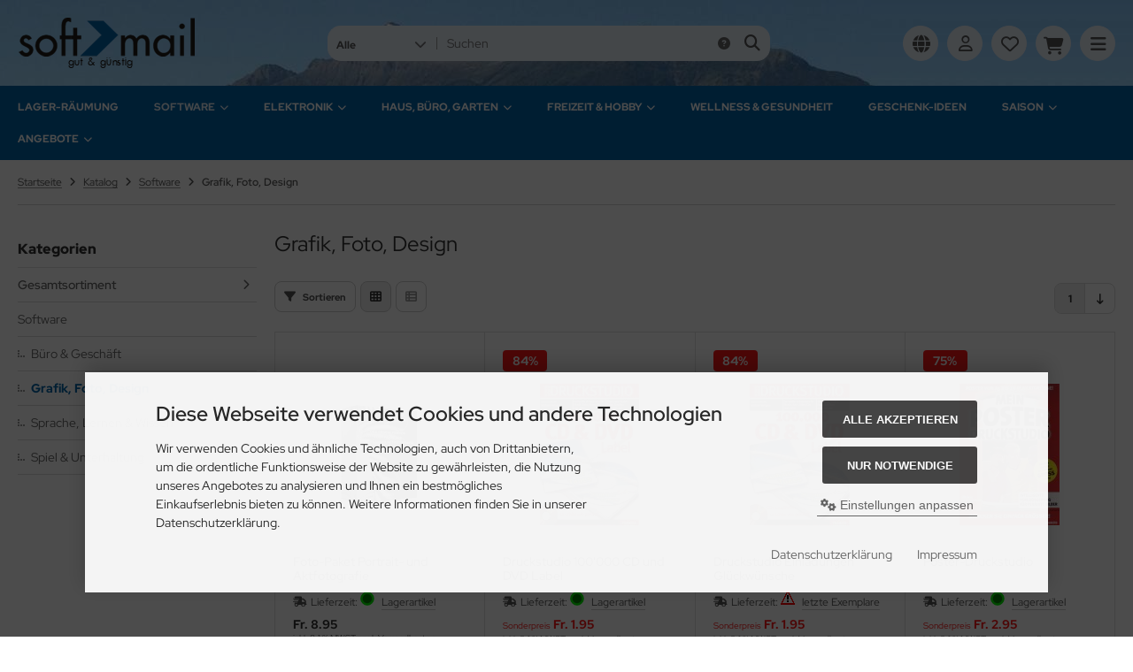

--- FILE ---
content_type: text/html; charset=iso-8859-15
request_url: https://www.softmail.ch/shop/Software/Grafik-Foto-Design:::3_8.html
body_size: 11905
content:
<!DOCTYPE html>
<html lang="de">
<head>
<meta charset="iso-8859-15" />
<meta name="viewport" content="width=device-width, initial-scale=1.0, user-scalable=yes" />
<title>Grafik, Foto, Design - softmail.ch - gut und günstig, Lieferung auf Rechnung.</title>
<meta name="keywords" content="grafik, design" />
<meta name="description" content="Grafik, Foto, Design" />
<meta name="robots" content="index,follow" />
<meta name="author" content="Soft-Mai IT AG" />
<meta name="revisit-after" content="5 days" />
<meta name="google-site-verification" content="CfGyK_huEM3NDf-_d886MiVpb8rFHRgNsjppArr4pxU" />
<meta property="og:type" content="website" />
<meta property="og:site_name" content="softmail.ch - gut und günstig, Lieferung auf Rechnung." />
<meta property="og:url" content="https://www.softmail.ch/shop/Software/Grafik-Foto-Design:::3_8.html" />
<meta property="og:title" content="Grafik, Foto, Design - softmail.ch - gut und günstig, Lieferung auf Rechnung." />
<meta property="og:description" content="Grafik, Foto, Design" />
<link rel="canonical" href="https://www.softmail.ch/shop/Software/Grafik-Foto-Design:::3_8.html" />
<link rel="shortcut icon" href="https://www.softmail.ch/shop/templates/MoNoSM4/favicons/favicon.ico" />
<link rel="apple-touch-icon" href="https://www.softmail.ch/shop/templates/MoNoSM4/favicons/apple-touch-icon.png" />
<meta name="apple-mobile-web-app-title" content="softmail.ch - gut und günstig, Lieferung auf Rechnung." />
<!--
=========================================================
modified eCommerce Shopsoftware (c) 2009-2013 [www.modified-shop.org]
=========================================================

modified eCommerce Shopsoftware offers you highly scalable E-Commerce-Solutions and Services.
The Shopsoftware is redistributable under the GNU General Public License (Version 2) [http://www.gnu.org/licenses/gpl-2.0.html].
based on: E-Commerce Engine Copyright (c) 2006 xt:Commerce, created by Mario Zanier & Guido Winger and licensed under GNU/GPL.
Information and contribution at http://www.xt-commerce.com

=========================================================
Please visit our website: www.modified-shop.org
=========================================================
-->
<meta name="generator" content="(c) by modified eCommerce Shopsoftware 141 https://www.modified-shop.org" />
<link rel="stylesheet" href="https://www.softmail.ch/shop/templates/MoNoSM4/stylesheet.min.css?v=1757601696" type="text/css" media="screen" />
  <script>
    var DIR_WS_BASE = "https://www.softmail.ch/shop/";
    var DIR_WS_CATALOG = "/shop/";
    var SetSecCookie = "1";
  </script>
</head>
<body>
<div class="layout_wrap theme_sm"><div class="layout_header"><div class="layout_header_inner"><div class="flex_header_row"><div class="col_logo"><a href="https://www.softmail.ch/shop/" title="Startseite &bull; softmail.ch - gut und günstig, Lieferung auf Rechnung."><img src="https://www.softmail.ch/shop/templates/MoNoSM4/img/logo_head.png" alt="softmail.ch - gut und günstig, Lieferung auf Rechnung." /></a></div><div class="col_filler"></div><div class="col_search"><div id="search_short"><div id="toggle_search" title="Suchen"><i class="fa-solid fa-magnifying-glass"></i></div></div><div class="toggle_search"><div id="search"><form id="quick_find" action="https://www.softmail.ch/shop/advanced_search_result.php" method="get" class="box-search"><input type="hidden" name="MODsid" value="d38877b0ff363fe5d3c71abef11b9ff9" /><div class="search_inner search_cat_mode"><div class="search_cat"><select name="categories_id" aria-label="Alle Kategorien" id="cat_search"><option value="" selected="selected">Alle</option><option value="61">Lager-Räumung</option><option value="3">Software</option><option value="2">Elektronik</option><option value="10">Haus, Büro, Garten</option><option value="46">Freizeit &amp; Hobby</option><option value="40">Wellness &amp; Gesundheit</option><option value="12">Geschenk-Ideen</option><option value="39">Saison</option><option value="11">Angebote</option></select><input type="hidden" name="inc_subcat" value="1" /></div>  <div class="search_input"><input type="text" name="keywords" placeholder="Suchen" id="inputString" maxlength="30" autocomplete="off" /></div><div class="search_button"><span class="cssButton cssButtonColor3"><span class="cssButtonIcon"><i class="fa-solid fa-magnifying-glass"></i></span><button type="submit" class="cssButtonText" title="Suchen" id="inputStringSubmit"></button></span></div><div class="search_closer" id="search_closer"><i class="fa-solid fa-xmark"></i></div><div class="search_help"><a rel="nofollow" href="https://www.softmail.ch/shop/popup_search_help.php" class="iframe" title="Information"><i class="fa-solid fa-circle-question"></i></a></div></div></form><div class="suggestionsBox" id="suggestions" style="display:none;"><div class="suggestionList" id="autoSuggestionsList">&nbsp;</div></div></div></div></div><div class="col_settings"><div id="settings_short"><div id="toggle_settings" title="Einstellungen"><i class="fa-solid fa-globe"></i></div></div><div class="toggle_settings"><div class="toggle_closer"><i class="fa-solid fa-xmark"></i></div><div class="toggle_headline">Einstellungen    </div><div class="settingsbox"><div class="field_item_1"><span class="field_text">Versandland</span><form id="countries" action="https://www.softmail.ch/shop/Software/Grafik-Foto-Design:::3_8.html?action=shipping_country" method="post"><select name="country" aria-label="countries" autocomplete="off" onchange="this.form.submit()"><option value="245">Bonaire</option><option value="244">Democratic Republic of the Congo</option><option value="243">Republic of South Sudan</option><option value="204" selected="selected">Switzerland</option><option value="122">Liechtenstein</option></select><input type="hidden" name="MODsid" value="d38877b0ff363fe5d3c71abef11b9ff9" /><input type="hidden" name="cPath" value="3_8" /></form></div></div></div></div><div class="col_account"><div id="account_short" style="cursor:pointer"><a title="Anmelden" id="toggle_account" href="https://www.softmail.ch/shop/login.php"><i class="fa-regular fa-user"></i></a></div><div class="toggle_account"><div class="toggle_closer"><i class="fa-solid fa-xmark"></i></div><div class="toggle_headline">Willkommen zur&uuml;ck!    </div><form id="loginbox" action="https://www.softmail.ch/shop/login.php?action=process" method="post" class="box-login"><div class="field_item_1"><label><span class="field_text">E-Mail-Adresse</span><input type="email" name="email_address" maxlength="50" /><span class="inputRequirement"><i class="fa-solid fa-asterisk"></i></span></label></div><div class="field_item_1"><label><span class="field_text">Passwort</span><input type="password" name="password" maxlength="60" /><span class="inputRequirement"><i class="fa-solid fa-asterisk"></i></span><span class="field_eye"><i class="fa-solid fa-eye" data-name="password"></i></span></label></div><div class="toggle_action_1"><span class="cssButton cssButtonColor1"><span class="cssButtonIcon"><i class="fa-solid fa-right-to-bracket"></i></span><span class="cssButtonText" >Anmelden</span><button type="submit" class="cssButtonText" title="Anmelden">Anmelden</button></span></div></form><ul class="arrownav"><li><a href="https://www.softmail.ch/shop/create_account.php" title="Kundenkonto erstellen"><span class="icon"><i class="fa-solid fa-user-shield"></i></span><span class="title">Kundenkonto erstellen</span></a></li><li><a href="https://www.softmail.ch/shop/create_guest_account.php" title="Gastkonto erstellen"><span class="icon"><i class="fa-solid fa-user"></i></span><span class="title">Gastkonto erstellen</span></a></li><li><a href="https://www.softmail.ch/shop/password_double_opt.php" title="Passwort vergessen?"><span class="icon"><i class="fa-solid fa-key"></i></span><span class="title">Passwort vergessen?</span></a></li></ul><div class="infomessage small mt_20">Kundengruppe:  <strong>Gast</strong></div></div></div><div class="col_wishlist"><div id="wishlist_short"><a title="Merkzettel" id="toggle_wishlist" href="https://www.softmail.ch/shop/wishlist.php"><i class="fa-regular fa-heart"></i></a></div><div class="toggle_wishlist"><div class="toggle_closer"><i class="fa-solid fa-xmark"></i></div><div class="infomessage">Ihr Merkzettel ist leer.</div><div class="toggle_action_1"><a href="https://www.softmail.ch/shop/wishlist.php" title="Merkzettel anzeigen"><span class="cssButton cssButtonColor2" title="Merkzettel anzeigen"><span class="cssButtonText">Merkzettel anzeigen</span><span class="cssButtonIcon"><i class="fa-solid fa-right-long"></i></span></span></a></div></div></div>          <div class="col_cart"><div id="cart_short"><a title="Warenkorb" id="toggle_cart" href="https://www.softmail.ch/shop/shopping_cart.php"><i class="fa-solid fa-cart-shopping"></i></a></div><div class="toggle_cart"><div class="toggle_closer"><i class="fa-solid fa-xmark"></i></div><div class="infomessage">Ihr Warenkorb ist leer.</div><div class="toggle_action_1"><a href="https://www.softmail.ch/shop/shopping_cart.php" title="Warenkorb anzeigen"><span class="cssButton cssButtonColor1" title="Warenkorb anzeigen"><span class="cssButtonText">Warenkorb anzeigen</span><span class="cssButtonIcon"><i class="fa-solid fa-right-long"></i></span></span></a></div><div class="addaquickie mt_50"><div class="toggle_headline">Schnellkauf    </div><p class="font_midi my_5">Bitte geben Sie eine Artikelnummer ein.</p><form id="quick_add" action="https://www.softmail.ch/shop/Software/Grafik-Foto-Design:::3_8.html?action=add_a_quickie" method="post"><div class="field_item_row"><div class="field_item_4"><label for="input_quick_add"><input aria-label="Artikelnummer ..." placeholder="Artikelnummer ..." type="text" name="quickie" class="addquickie_input" id="input_quick_add" /></label></div><div class="field_item_7"><span class="cssButton cssButtonColor2"><span class="cssButtonIcon"><i class="fa-solid fa-cart-shopping"></i></span><button type="submit" class="cssButtonText" title="In den Korb legen"></button></span></div></div></form></div></div></div><div class="col_menu"><div id="menu_short"><div id="#mobile_menu" title="Men&uuml;"><span><i class="fa-solid fa-bars"></i></span></div></div></div>        </div></div><div class="toggle_overlay"></div></div><div class="layout_categories"><div class="layout_categories_inner"><ul class="menu_items case_1"><li class="level1"><a href="https://www.softmail.ch/shop/Lager-Raeumung:::61.html" title="Lager-R&auml;umung">Lager-Räumung</a></li><li class="level1 activeparent1 has_sub_cats"><a href="https://www.softmail.ch/shop/Software:::3.html" title="Software">Software<span class="sub_cats_arrow"></span></a><div class="mega_menu"><ul class="cf"><li class="overview level2"><a href="https://www.softmail.ch/shop/Software:::3.html" title="Software"><i class="fa-solid fa-circle-chevron-right"></i>Alles anzeigen aus  Software</a></li><li class="level2"><a href="https://www.softmail.ch/shop/Software/Buero-Geschaeft:::3_6.html" title="B&uuml;ro &amp; Gesch&auml;ft">Büro &amp; Geschäft</a></li><li class="level2 Selected active2 activeparent2"><a href="https://www.softmail.ch/shop/Software/Grafik-Foto-Design:::3_8.html" title="Grafik, Foto, Design">Grafik, Foto, Design</a></li><li class="level2"><a href="https://www.softmail.ch/shop/Software/Sprache-Lernen-Wissen:::3_18.html" title="Sprache, Lernen &amp; Wissen">Sprache, Lernen &amp; Wissen</a></li><li class="level2"><a href="https://www.softmail.ch/shop/Software/Spiel-Unterhaltung:::3_20.html" title="Spiel &amp; Unterhaltung">Spiel &amp; Unterhaltung</a></li></ul></div></li><li class="level1 has_sub_cats"><a href="https://www.softmail.ch/shop/Elektronik:::2.html" title="Elektronik">Elektronik<span class="sub_cats_arrow"></span></a><div class="mega_menu"><ul class="cf"><li class="overview level2"><a href="https://www.softmail.ch/shop/Elektronik:::2.html" title="Elektronik"><i class="fa-solid fa-circle-chevron-right"></i>Alles anzeigen aus  Elektronik</a></li><li class="level2"><a href="https://www.softmail.ch/shop/Elektronik/MP3-Video-Audio:::2_25.html" title="MP3, Video, Audio">MP3, Video, Audio</a></li><li class="level2"><a href="https://www.softmail.ch/shop/Elektronik/Smartphone-Handy-PC:::2_26.html" title="Smartphone, Handy, PC">Smartphone, Handy, PC</a></li><li class="level2"><a href="https://www.softmail.ch/shop/Elektronik/Ueberwachung-Co:::2_28.html" title="&Uuml;berwachung &amp; Co.">Überwachung &amp; Co.</a></li><li class="level2"><a href="https://www.softmail.ch/shop/Elektronik/Digitalisier-Geraete:::2_29.html" title="Digitalisier-Ger&auml;te">Digitalisier-Geräte</a></li><li class="level2"><a href="https://www.softmail.ch/shop/Elektronik/USB:::2_27.html" title="USB">USB</a></li><li class="level2"><a href="https://www.softmail.ch/shop/Elektronik/Kabel-Adapter:::2_30.html" title="Kabel, Adapter">Kabel, Adapter</a></li><li class="level2"><a href="https://www.softmail.ch/shop/Elektronik/Batterien-etc:::2_37.html" title="Batterien etc.">Batterien etc.</a></li><li class="level2"><a href="https://www.softmail.ch/shop/Elektronik/Speichermedien:::2_41.html" title="Speichermedien">Speichermedien</a></li></ul></div></li><li class="level1 has_sub_cats"><a href="https://www.softmail.ch/shop/Haus-Buero-Garten:::10.html" title="Haus, B&uuml;ro, Garten">Haus, Büro, Garten<span class="sub_cats_arrow"></span></a><div class="mega_menu"><ul class="cf"><li class="overview level2"><a href="https://www.softmail.ch/shop/Haus-Buero-Garten:::10.html" title="Haus, B&uuml;ro, Garten"><i class="fa-solid fa-circle-chevron-right"></i>Alles anzeigen aus  Haus, Büro, Garten</a></li><li class="level2"><a href="https://www.softmail.ch/shop/Haus-Buero-Garten/Haus-Technik-Automation:::10_56.html" title="Haus-Technik &amp; -Automation">Haus-Technik &amp; -Automation</a></li><li class="level2"><a href="https://www.softmail.ch/shop/Haus-Buero-Garten/Haus:::10_33.html" title="Haus">Haus</a></li><li class="level2"><a href="https://www.softmail.ch/shop/Haus-Buero-Garten/Kueche:::10_43.html" title="K&uuml;che">Küche</a></li><li class="level2"><a href="https://www.softmail.ch/shop/Haus-Buero-Garten/Buero-Office:::10_34.html" title="B&uuml;ro / Office">Büro / Office</a></li><li class="level2"><a href="https://www.softmail.ch/shop/Haus-Buero-Garten/Garten:::10_35.html" title="Garten">Garten</a></li></ul></div></li><li class="level1 has_sub_cats"><a href="https://www.softmail.ch/shop/Freizeit-Hobby:::46.html" title="Freizeit &amp; Hobby">Freizeit &amp; Hobby<span class="sub_cats_arrow"></span></a><div class="mega_menu"><ul class="cf"><li class="overview level2"><a href="https://www.softmail.ch/shop/Freizeit-Hobby:::46.html" title="Freizeit &amp; Hobby"><i class="fa-solid fa-circle-chevron-right"></i>Alles anzeigen aus  Freizeit &amp; Hobby</a></li><li class="level2"><a href="https://www.softmail.ch/shop/Freizeit-Hobby/Freizeit:::46_31.html" title="Freizeit">Freizeit</a></li><li class="level2"><a href="https://www.softmail.ch/shop/Freizeit-Hobby/Handwerk-Hobby:::46_44.html" title="Handwerk &amp; Hobby">Handwerk &amp; Hobby</a></li><li class="level2"><a href="https://www.softmail.ch/shop/Freizeit-Hobby/rund-ums-Auto:::46_32.html" title="rund ums Auto">rund ums Auto</a></li></ul></div></li><li class="level1"><a href="https://www.softmail.ch/shop/Wellness-Gesundheit:::40.html" title="Wellness &amp; Gesundheit">Wellness &amp; Gesundheit</a></li><li class="level1"><a href="https://www.softmail.ch/shop/Geschenk-Ideen:::12.html" title="Geschenk-Ideen">Geschenk-Ideen</a></li><li class="level1 has_sub_cats"><a href="https://www.softmail.ch/shop/Saison:::39.html" title="Saison">Saison<span class="sub_cats_arrow"></span></a><div class="mega_menu"><ul class="cf"><li class="overview level2"><a href="https://www.softmail.ch/shop/Saison:::39.html" title="Saison"><i class="fa-solid fa-circle-chevron-right"></i>Alles anzeigen aus  Saison</a></li><li class="level2"><a href="https://www.softmail.ch/shop/Saison/Fruehling:::39_59.html" title="Fr&uuml;hling">Frühling</a></li><li class="level2"><a href="https://www.softmail.ch/shop/Saison/Sommer:::39_58.html" title="Sommer">Sommer</a></li><li class="level2"><a href="https://www.softmail.ch/shop/Saison/Herbst:::39_60.html" title="Herbst">Herbst</a></li><li class="level2"><a href="https://www.softmail.ch/shop/Saison/Winter:::39_57.html" title="Winter">Winter</a></li></ul></div></li><li class="level1 has_sub_cats"><a href="https://www.softmail.ch/shop/Angebote:::11.html" title="Angebote">Angebote<span class="sub_cats_arrow"></span></a><div class="mega_menu"><ul class="cf"><li class="overview level2"><a href="https://www.softmail.ch/shop/Angebote:::11.html" title="Angebote"><i class="fa-solid fa-circle-chevron-right"></i>Alles anzeigen aus  Angebote</a></li><li class="level2"><a href="https://www.softmail.ch/shop/Angebote/Letzte-Exemplare-Einzelstuecke:::11_13.html" title="Letzte Exemplare / Einzelst&uuml;cke">Letzte Exemplare / Einzelstücke</a></li></ul></div></li></ul></div></div><div class="layout_content dm_listing"><div class="content_big"><div class="breadcrumb">  <span itemscope itemtype="http://schema.org/BreadcrumbList"><span itemprop="itemListElement" itemscope itemtype="http://schema.org/ListItem"><a itemprop="item" href="https://www.softmail.ch/shop/../"><span class="limit" itemprop="name">Startseite</span></a><meta itemprop="position" content="1" /></span><i class="fa-solid fa-angle-right"></i><span itemprop="itemListElement" itemscope itemtype="http://schema.org/ListItem"><a itemprop="item" href="https://www.softmail.ch/shop/"><span class="limit" itemprop="name">Katalog</span></a><meta itemprop="position" content="2" /></span><i class="fa-solid fa-angle-right"></i><span itemprop="itemListElement" itemscope itemtype="http://schema.org/ListItem"><a itemprop="item" href="https://www.softmail.ch/shop/Software:::3.html"><span class="limit" itemprop="name">Software</span></a><meta itemprop="position" content="3" /></span><i class="fa-solid fa-angle-right"></i><span itemprop="itemListElement" itemscope itemtype="http://schema.org/ListItem"><meta itemprop="item" content="https://www.softmail.ch/shop/Software/Grafik-Foto-Design:::3_8.html" /><span class="limit current" itemprop="name">Grafik, Foto, Design</span><meta itemprop="position" content="4" /></span></span></div><div class="flex_listing_cols">        <div class="flex_listing_categories"><div class="box_sub_categories"><div class="subline mt_40 mb_0">Kategorien</div><div class="subcats_menu_hover_box"><ul class="subcats_menu_hover"><li class="level0"><a href="https://www.softmail.ch/shop/">Gesamtsortiment</a><ul><li class="level1"><a href="https://www.softmail.ch/shop/Lager-Raeumung:::61.html">Lager-Räumung</a></li><li class="level1 Subs"><a href="https://www.softmail.ch/shop/Software:::3.html">Software</a></li><li class="level1 Subs"><a href="https://www.softmail.ch/shop/Elektronik:::2.html">Elektronik</a></li><li class="level1 Subs"><a href="https://www.softmail.ch/shop/Haus-Buero-Garten:::10.html">Haus, Büro, Garten</a></li><li class="level1 Subs"><a href="https://www.softmail.ch/shop/Freizeit-Hobby:::46.html">Freizeit &amp; Hobby</a></li><li class="level1"><a href="https://www.softmail.ch/shop/Wellness-Gesundheit:::40.html">Wellness &amp; Gesundheit</a></li><li class="level1"><a href="https://www.softmail.ch/shop/Geschenk-Ideen:::12.html">Geschenk-Ideen</a></li><li class="level1 Subs"><a href="https://www.softmail.ch/shop/Saison:::39.html">Saison</a></li><li class="level1 Subs"><a href="https://www.softmail.ch/shop/Angebote:::11.html">Angebote</a></li></ul></li></ul></div><div class="subcats_menu_box"><ul class="subcats_menu"><li class="level0"><a href="https://www.softmail.ch/shop/Software:::3.html">Software</a><ul><li class="level1"><a href="https://www.softmail.ch/shop/Software/Buero-Geschaeft:::3_6.html">Büro &amp; Geschäft</a></li><li class="level1 Selected"><a href="https://www.softmail.ch/shop/Software/Grafik-Foto-Design:::3_8.html">Grafik, Foto, Design</a></li><li class="level1"><a href="https://www.softmail.ch/shop/Software/Sprache-Lernen-Wissen:::3_18.html">Sprache, Lernen &amp; Wissen</a></li><li class="level1"><a href="https://www.softmail.ch/shop/Software/Spiel-Unterhaltung:::3_20.html">Spiel &amp; Unterhaltung</a></li></ul></li></ul></div></div></div><div class="flex_listing_products"><div class="product_listing"><h1>Grafik, Foto, Design</h1><div class="listing"><div class="filter_pagination_bar"><div class="listing_filter"><div class="listing_filter_header"><div class="listing_filter_toggle"><div id="toggle_filter" title="Sortieren"><i class="fa-solid fa-filter"></i><span class="toggle_filter_text">Sortieren</span></div></div><div class="listing_filter_icon_reset"><a rel="nofollow" class="tags_bar_reset" href="https://www.softmail.ch/shop/Software/Grafik-Foto-Design:::3_8.html" title="Filter zur&uuml;cksetzen"><i class="fa-solid fa-filter-circle-xmark"></i></a></div><div class="listing_filter_icon"><a rel="nofollow" class="view_box active" href="https://www.softmail.ch/shop/Software/Grafik-Foto-Design:::3_8.html?show=box" title="Boxansicht"><i class="fa-solid fa-table-cells"></i></a></div><div class="listing_filter_icon"><a rel="nofollow" class="view_list" href="https://www.softmail.ch/shop/Software/Grafik-Foto-Design:::3_8.html?show=list" title="Listenansicht"><i class="fa-solid fa-table-list"></i></a></div></div><div class="toggle_filter"><div class="toggle_closer"><i class="fa-solid fa-xmark"></i></div><div class="toggle_headline">Sortieren    </div><div class="filter_bar cf"><div class="sort_bar cf"><div class="sort_bar_row cf"><div class="sort_bar_item"><form id="sort" action="https://www.softmail.ch/shop/Software/Grafik-Foto-Design:::3_8.html" method="post"><select name="filter_sort" onchange="this.form.submit()" aria-label="Sortierung"><option value="" selected="selected">Sortieren nach ...</option><option value="1">A bis Z</option><option value="2">Z bis A</option><option value="3">Preis aufsteigend</option><option value="4">Preis absteigend</option><option value="5">Neueste Produkte zuerst</option><option value="6">&Auml;lteste Produkte zuerst</option><option value="7">Am meisten verkauft</option></select><noscript><input type="submit" value="Anzeigen" id="filter_sort_submit" /></noscript></form></div><div class="sort_bar_item"><form id="set" action="https://www.softmail.ch/shop/Software/Grafik-Foto-Design:::3_8.html" method="post"><select name="filter_set" onchange="this.form.submit()" aria-label="Artikel pro Seite"><option value="" selected="selected">Artikel pro Seite</option><option value="3">3 Artikel pro Seite</option><option value="12">12 Artikel pro Seite</option><option value="27">27 Artikel pro Seite</option><option value="999999">Alle Artikel anzeigen</option></select><noscript><input type="submit" value="Anzeigen" id="filter_set_submit" /></noscript></form></div></div></div></div></div></div><div class="pagination_bar"><div class="pagination_text">Zeige <strong>1</strong> bis <strong>6</strong> (von insgesamt <strong>6</strong> Artikeln)</div><div class="pagination_list"><ul>  <li><span class="current">1</span></li><li class="listing_topscroll"><span class="icon"><i class="fa-solid fa-arrow-up-long"></i></span></li><li class="listing_bottomscroll"><span class="icon"><i class="fa-solid fa-arrow-down-long"></i></span></li></ul></div></div></div><div class="listingcontainer_full"><div class="listingbox"><div class="lb_inner"><div class="lb_image"><div class="prod_image"><a href="https://www.softmail.ch/shop/Software/Grafik-Foto-Design/Foto-Paket-Portrait-und-Aktfotografie::681.html" title="Foto-Paket Portrait- und Aktfotografie"><picture><source media="(max-width:360px)" data-srcset="https://www.softmail.ch/shop/images/product_images/thumbnail_images/681_0.jpg"><source media="(max-width:460px)" data-srcset="https://www.softmail.ch/shop/images/product_images/midi_images/681_0.jpg"><source data-srcset="https://www.softmail.ch/shop/images/product_images/thumbnail_images/681_0.jpg"><img class="lazyload" data-src="https://www.softmail.ch/shop/images/product_images/thumbnail_images/681_0.jpg" alt="Foto-Paket Portrait- und Aktfotografie" title="Foto-Paket Portrait- und Aktfotografie"></picture></a></div></div><div class="lb_title"><h2><a href="https://www.softmail.ch/shop/Software/Grafik-Foto-Design/Foto-Paket-Portrait-und-Aktfotografie::681.html" title="Foto-Paket Portrait- und Aktfotografie">Foto-Paket Portrait- und Aktfotografie</a></h2></div><div class="lb_shipping"><i class="fa-solid fa-truck-fast mr_5"></i>Lieferzeit: <span class="lb_shipping_image"><img src="/shop/images/gruen.png" alt="Lagerartikel" /></span>          <a rel="nofollow" target="_blank" href="https://www.softmail.ch/shop/popup_content.php?coID=20" title="Information" class="iframe">Lagerartikel</a></div><div class="lb_price cf"><span class="standard_price"><span class="value_price">Fr. 8.95</span></span></div><div class="lb_tax">inkl. 8.1 % MWST zzgl. <a rel="nofollow" target="_blank" href="https://www.softmail.ch/shop/popup_content.php?coID=1" title="Information" class="iframe">Versandkosten</a></div></div></div><div class="listingbox"><div class="lb_inner"><div class="lb_image"><div class="prod_image"><a href="https://www.softmail.ch/shop/Software/Grafik-Foto-Design/Druckstudio-100000-CD-und-DVD-Label::24.html" title="Druckstudio 100&#39;000 CD und DVD Label"><picture><source media="(max-width:360px)" data-srcset="https://www.softmail.ch/shop/images/product_images/thumbnail_images/24_0.jpg"><source media="(max-width:460px)" data-srcset="https://www.softmail.ch/shop/images/product_images/midi_images/24_0.jpg"><source data-srcset="https://www.softmail.ch/shop/images/product_images/thumbnail_images/24_0.jpg"><img class="lazyload" data-src="https://www.softmail.ch/shop/images/product_images/thumbnail_images/24_0.jpg" alt="Druckstudio 100&#39;000 CD und DVD Label" title="Druckstudio 100&#39;000 CD und DVD Label"></picture></a></div></div><div class="lb_title"><h2><a href="https://www.softmail.ch/shop/Software/Grafik-Foto-Design/Druckstudio-100000-CD-und-DVD-Label::24.html" title="Druckstudio 100&#39;000 CD und DVD Label">Druckstudio 100'000 CD und DVD Label</a></h2></div><div class="lb_shipping"><i class="fa-solid fa-truck-fast mr_5"></i>Lieferzeit: <span class="lb_shipping_image"><img src="/shop/images/gruen.png" alt="Lagerartikel" /></span>          <a rel="nofollow" target="_blank" href="https://www.softmail.ch/shop/popup_content.php?coID=20" title="Information" class="iframe">Lagerartikel</a></div><div class="lb_price cf"><span class="new_price"><span class="small_price">Sonderpreis</span> <span class="value_price">Fr. 1.95</span></span>              <span class="save_price">84%</span></div><div class="lb_tax">inkl. 8.1 % MWST zzgl. <a rel="nofollow" target="_blank" href="https://www.softmail.ch/shop/popup_content.php?coID=1" title="Information" class="iframe">Versandkosten</a></div></div></div><div class="listingbox"><div class="lb_inner"><div class="lb_image"><div class="prod_image"><a href="https://www.softmail.ch/shop/Software/Grafik-Foto-Design/Druckstudio-Einladungen-Glueckwuensche::662.html" title="Druckstudio Einladungen Glückwünsche"><picture><source media="(max-width:360px)" data-srcset="https://www.softmail.ch/shop/images/product_images/thumbnail_images/662_0.jpg"><source media="(max-width:460px)" data-srcset="https://www.softmail.ch/shop/images/product_images/midi_images/662_0.jpg"><source data-srcset="https://www.softmail.ch/shop/images/product_images/thumbnail_images/662_0.jpg"><img class="lazyload" data-src="https://www.softmail.ch/shop/images/product_images/thumbnail_images/662_0.jpg" alt="Druckstudio Einladungen Glückwünsche" title="Druckstudio Einladungen Glückwünsche"></picture></a></div></div><div class="lb_title"><h2><a href="https://www.softmail.ch/shop/Software/Grafik-Foto-Design/Druckstudio-Einladungen-Glueckwuensche::662.html" title="Druckstudio Einladungen Glückwünsche">Druckstudio Einladungen Glückwünsche</a></h2></div><div class="lb_shipping"><i class="fa-solid fa-truck-fast mr_5"></i>Lieferzeit: <span class="lb_shipping_image"><img src="/shop/images/Achtung.gif" alt="letzte Exemplare" /></span>          <a rel="nofollow" target="_blank" href="https://www.softmail.ch/shop/popup_content.php?coID=20" title="Information" class="iframe">letzte Exemplare</a></div><div class="lb_price cf"><span class="new_price"><span class="small_price">Sonderpreis</span> <span class="value_price">Fr. 1.95</span></span>              <span class="save_price">84%</span></div><div class="lb_tax">inkl. 8.1 % MWST zzgl. <a rel="nofollow" target="_blank" href="https://www.softmail.ch/shop/popup_content.php?coID=1" title="Information" class="iframe">Versandkosten</a></div></div></div><div class="listingbox"><div class="lb_inner"><div class="lb_image"><div class="prod_image"><a href="https://www.softmail.ch/shop/Software/Grafik-Foto-Design/Poster-Druckstudio::463.html" title="Poster-Druckstudio"><picture><source media="(max-width:360px)" data-srcset="https://www.softmail.ch/shop/images/product_images/thumbnail_images/463_0.jpg"><source media="(max-width:460px)" data-srcset="https://www.softmail.ch/shop/images/product_images/midi_images/463_0.jpg"><source data-srcset="https://www.softmail.ch/shop/images/product_images/thumbnail_images/463_0.jpg"><img class="lazyload" data-src="https://www.softmail.ch/shop/images/product_images/thumbnail_images/463_0.jpg" alt="Poster-Druckstudio" title="Poster-Druckstudio"></picture></a></div></div><div class="lb_title"><h2><a href="https://www.softmail.ch/shop/Software/Grafik-Foto-Design/Poster-Druckstudio::463.html" title="Poster-Druckstudio">Poster-Druckstudio</a></h2></div><div class="lb_shipping"><i class="fa-solid fa-truck-fast mr_5"></i>Lieferzeit: <span class="lb_shipping_image"><img src="/shop/images/gruen.png" alt="Lagerartikel" /></span>          <a rel="nofollow" target="_blank" href="https://www.softmail.ch/shop/popup_content.php?coID=20" title="Information" class="iframe">Lagerartikel</a></div><div class="lb_price cf"><span class="new_price"><span class="small_price">Sonderpreis</span> <span class="value_price">Fr. 2.95</span></span>              <span class="save_price">75%</span></div><div class="lb_tax">inkl. 8.1 % MWST zzgl. <a rel="nofollow" target="_blank" href="https://www.softmail.ch/shop/popup_content.php?coID=1" title="Information" class="iframe">Versandkosten</a></div></div></div><div class="listingbox"><div class="lb_inner"><div class="lb_image"><div class="prod_image"><a href="https://www.softmail.ch/shop/Software/Grafik-Foto-Design/PrintStar-Weihnachten::25.html" title="PrintStar &quot;Weihnachten&quot;"><picture><source media="(max-width:360px)" data-srcset="https://www.softmail.ch/shop/images/product_images/thumbnail_images/25_0.jpg"><source media="(max-width:460px)" data-srcset="https://www.softmail.ch/shop/images/product_images/midi_images/25_0.jpg"><source data-srcset="https://www.softmail.ch/shop/images/product_images/thumbnail_images/25_0.jpg"><img class="lazyload" data-src="https://www.softmail.ch/shop/images/product_images/thumbnail_images/25_0.jpg" alt="PrintStar &quot;Weihnachten&quot;" title="PrintStar &quot;Weihnachten&quot;"></picture></a></div></div><div class="lb_title"><h2><a href="https://www.softmail.ch/shop/Software/Grafik-Foto-Design/PrintStar-Weihnachten::25.html" title="PrintStar &quot;Weihnachten&quot;">PrintStar "Weihnachten"</a></h2></div><div class="lb_shipping"><i class="fa-solid fa-truck-fast mr_5"></i>Lieferzeit: <span class="lb_shipping_image"><img src="/shop/images/gruen.png" alt="Lagerartikel" /></span>          <a rel="nofollow" target="_blank" href="https://www.softmail.ch/shop/popup_content.php?coID=20" title="Information" class="iframe">Lagerartikel</a></div><div class="lb_price cf"><span class="new_price"><span class="small_price">Sonderpreis</span> <span class="value_price">Fr. 2.95</span></span>              <span class="save_price">76%</span></div><div class="lb_tax">inkl. 8.1 % MWST zzgl. <a rel="nofollow" target="_blank" href="https://www.softmail.ch/shop/popup_content.php?coID=1" title="Information" class="iframe">Versandkosten</a></div></div></div><div class="listingbox"><div class="lb_inner"><div class="lb_image"><div class="prod_image"><a href="https://www.softmail.ch/shop/Software/Grafik-Foto-Design/Alte-Schriften-2::753.html" title="Alte Schriften 2"><picture><source media="(max-width:360px)" data-srcset="https://www.softmail.ch/shop/images/product_images/thumbnail_images/753_0.jpg"><source media="(max-width:460px)" data-srcset="https://www.softmail.ch/shop/images/product_images/midi_images/753_0.jpg"><source data-srcset="https://www.softmail.ch/shop/images/product_images/thumbnail_images/753_0.jpg"><img class="lazyload" data-src="https://www.softmail.ch/shop/images/product_images/thumbnail_images/753_0.jpg" alt="Alte Schriften 2" title="Alte Schriften 2"></picture></a></div></div><div class="lb_title"><h2><a href="https://www.softmail.ch/shop/Software/Grafik-Foto-Design/Alte-Schriften-2::753.html" title="Alte Schriften 2">Alte Schriften 2</a></h2></div><div class="lb_shipping"><i class="fa-solid fa-truck-fast mr_5"></i>Lieferzeit: <span class="lb_shipping_image"><img src="/shop/images/gruen.png" alt="Lagerartikel" /></span>          <a rel="nofollow" target="_blank" href="https://www.softmail.ch/shop/popup_content.php?coID=20" title="Information" class="iframe">Lagerartikel</a></div><div class="lb_price cf"><span class="new_price"><span class="small_price">Sonderpreis</span> <span class="value_price">Fr. 4.95</span></span>              <span class="save_price">67%</span></div><div class="lb_tax">inkl. 8.1 % MWST zzgl. <a rel="nofollow" target="_blank" href="https://www.softmail.ch/shop/popup_content.php?coID=1" title="Information" class="iframe">Versandkosten</a></div></div></div></div><div class="pagination_bottom"><div class="pagination_bar"><div class="pagination_text">Zeige <strong>1</strong> bis <strong>6</strong> (von insgesamt <strong>6</strong> Artikeln)</div><div class="pagination_list"><ul>  <li><span class="current">1</span></li><li class="listing_topscroll"><span class="icon"><i class="fa-solid fa-arrow-up-long"></i></span></li><li class="listing_bottomscroll"><span class="icon"><i class="fa-solid fa-arrow-down-long"></i></span></li></ul></div></div></div></div>      </div></div></div></div></div>    <div class="layout_subfooter"><div class="content_small"><div class="sf_newsletter_heading">Abonnieren Sie unseren Newsletter</div><div class="sf_newsletter_text">Kostenlose exklusive Angebote und Produktneuheiten per E-Mail</div><div class="sf_newsletter_form"><form id="sign_in" action="https://www.softmail.ch/shop/newsletter.php" method="post"><div class="sf_newsletter_form_inner"><span class="sf_newsletter_input"><label for="input_sign_in"><input aria-label="Ihre E-Mail-Adresse ..." placeholder="Ihre E-Mail-Adresse ..." type="email" name="email" id="input_sign_in" maxlength="50" autocomplete="off" /></label></span><span class="sf_newsletter_button"><span class="cssButton cssButtonColor1"><span class="cssButtonIcon"><i class="fa-regular fa-circle-right"></i></span><button type="submit" class="cssButtonText" title="Anmelden"></button></span></span></div></form></div><div class="sf_newsletter_disclaim">Der Newsletter ist kostenlos und kann jederzeit hier oder in Ihrem Kundenkonto wieder abbestellt werden.</div></div></div><div class="layout_footer"><div class="content_big"><div class="footer_row"><div class="footer_item"><div class="content_box"><div class="content_box_header">Kontakt</div><div class="content_box_text">Soft-Mail IT AG<br />Via Bellinzona 6<br />6512 Giubiasco</div>            </div></div><div class="footer_item">  <div class="content_box"><div class="content_box_header">Mehr &uuml;ber...</div><ul class="content_box_list"><li class="level1"><a href="https://www.softmail.ch/shop/Kontakt:_:7.html" title="Kontakt"><span>Kontakt</span></a></li><li class="level1"><a href="https://www.softmail.ch/shop/Tipps-und-Tricks:_:11.html" title="Tipps und Tricks"><span>Tipps und Tricks</span></a></li><li class="level1"><a href="javascript:;" trigger-cookie-consent-panel="">Cookie Einstellungen</a></li></ul></div></div>        <div class="footer_item">  <div class="content_box"><div class="content_box_header">Informationen</div><ul class="content_box_list"><li class="level1"><a href="https://www.softmail.ch/shop/Liefer-und-Versandkosten:_:1.html" title="Liefer- und Versandkosten"><span>Liefer- und Versandkosten</span></a></li><li class="level1"><a href="https://www.softmail.ch/shop/Unsere-AGB:_:3.html" title="Unsere AGB"><span>Unsere AGB</span></a></li><li class="level1"><a href="https://www.softmail.ch/shop/Impressum:_:4.html" title="Impressum"><span>Impressum</span></a></li></ul></div></div>        <div class="footer_item"><div class="content_box"><div class="content_box_header">Zahlungsmethoden</div><div class="content_box_payment cf"><span><img class="lazyload" data-src="https://www.softmail.ch/shop/templates/MoNoSM4/img/payment_icons/payment_icon_mastercard.png" alt=""></span><span><img class="lazyload" data-src="https://www.softmail.ch/shop/templates/MoNoSM4/img/payment_icons/payment_icon_visa.png" alt=""></span><span><img class="lazyload" data-src="https://www.softmail.ch/shop/templates/MoNoSM4/img/payment_icons/payment_icon_amex.png" alt=""></span><span><img class="lazyload" data-src="https://www.softmail.ch/shop/templates/MoNoSM4/img/payment_icons/payment_icon_paypal.png" alt=""></span><span><img class="lazyload" data-src="https://www.softmail.ch/shop/templates/MoNoSM4/img/payment_icons/payment_icon_applepay.png" alt=""></span><span><img class="lazyload" data-src="https://www.softmail.ch/shop/templates/MoNoSM4/img/payment_icons/payment_icon_googlepay.png" alt=""></span><span><img class="lazyload" data-src="https://www.softmail.ch/shop/templates/MoNoSM4/img/payment_icons/payment_icon_invoice_german.png" alt=""></span></div></div></div>      </div><div class="mod_copyright">Alle Preise inkl. gesetzl. MWST zzgl. <a class="iframe" title="Information" href="https://www.softmail.ch/shop/popup_content.php?coID=1" target="_blank" rel="nofollow">Versandkosten</a>. Die durchgestrichenen Preise entsprechen dem bisherigen Preis bei softmail.ch - gut und günstig, Lieferung auf Rechnung..<br />softmail.ch - gut und günstig, Lieferung auf Rechnung. &copy; 2026 | Template &copy; 2009-2026 by modified eCommerce Shopsoftware</div></div></div><div id="mobile_menu"><div id="menu_closer"><i class="fa-solid fa-xmark"></i></div><ul class="mobile_menu"><li class="level1"><a href="https://www.softmail.ch/shop/Lager-Raeumung:::61.html" title="Lager-R&auml;umung">Lager-Räumung</a></li><li class="level1 activeparent1 has_sub_cats"><a href="https://www.softmail.ch/shop/Software:::3.html" title="Software">Software<span class="sub_cats_arrow"></span></a><ul class="cf"><li class="overview level2"><a href="https://www.softmail.ch/shop/Software:::3.html" title="Software"><i class="fa-solid fa-circle-chevron-right"></i>Alles anzeigen aus  Software</a></li><li class="level2"><a href="https://www.softmail.ch/shop/Software/Buero-Geschaeft:::3_6.html" title="B&uuml;ro &amp; Gesch&auml;ft">Büro &amp; Geschäft</a></li><li class="level2 Selected active2 activeparent2"><a href="https://www.softmail.ch/shop/Software/Grafik-Foto-Design:::3_8.html" title="Grafik, Foto, Design">Grafik, Foto, Design</a></li><li class="level2"><a href="https://www.softmail.ch/shop/Software/Sprache-Lernen-Wissen:::3_18.html" title="Sprache, Lernen &amp; Wissen">Sprache, Lernen &amp; Wissen</a></li><li class="level2"><a href="https://www.softmail.ch/shop/Software/Spiel-Unterhaltung:::3_20.html" title="Spiel &amp; Unterhaltung">Spiel &amp; Unterhaltung</a></li></ul></li><li class="level1 has_sub_cats"><a href="https://www.softmail.ch/shop/Elektronik:::2.html" title="Elektronik">Elektronik<span class="sub_cats_arrow"></span></a><ul class="cf"><li class="overview level2"><a href="https://www.softmail.ch/shop/Elektronik:::2.html" title="Elektronik"><i class="fa-solid fa-circle-chevron-right"></i>Alles anzeigen aus  Elektronik</a></li><li class="level2"><a href="https://www.softmail.ch/shop/Elektronik/MP3-Video-Audio:::2_25.html" title="MP3, Video, Audio">MP3, Video, Audio</a></li><li class="level2"><a href="https://www.softmail.ch/shop/Elektronik/Smartphone-Handy-PC:::2_26.html" title="Smartphone, Handy, PC">Smartphone, Handy, PC</a></li><li class="level2"><a href="https://www.softmail.ch/shop/Elektronik/Ueberwachung-Co:::2_28.html" title="&Uuml;berwachung &amp; Co.">Überwachung &amp; Co.</a></li><li class="level2"><a href="https://www.softmail.ch/shop/Elektronik/Digitalisier-Geraete:::2_29.html" title="Digitalisier-Ger&auml;te">Digitalisier-Geräte</a></li><li class="level2"><a href="https://www.softmail.ch/shop/Elektronik/USB:::2_27.html" title="USB">USB</a></li><li class="level2"><a href="https://www.softmail.ch/shop/Elektronik/Kabel-Adapter:::2_30.html" title="Kabel, Adapter">Kabel, Adapter</a></li><li class="level2"><a href="https://www.softmail.ch/shop/Elektronik/Batterien-etc:::2_37.html" title="Batterien etc.">Batterien etc.</a></li><li class="level2"><a href="https://www.softmail.ch/shop/Elektronik/Speichermedien:::2_41.html" title="Speichermedien">Speichermedien</a></li></ul></li><li class="level1 has_sub_cats"><a href="https://www.softmail.ch/shop/Haus-Buero-Garten:::10.html" title="Haus, B&uuml;ro, Garten">Haus, Büro, Garten<span class="sub_cats_arrow"></span></a><ul class="cf"><li class="overview level2"><a href="https://www.softmail.ch/shop/Haus-Buero-Garten:::10.html" title="Haus, B&uuml;ro, Garten"><i class="fa-solid fa-circle-chevron-right"></i>Alles anzeigen aus  Haus, Büro, Garten</a></li><li class="level2"><a href="https://www.softmail.ch/shop/Haus-Buero-Garten/Haus-Technik-Automation:::10_56.html" title="Haus-Technik &amp; -Automation">Haus-Technik &amp; -Automation</a></li><li class="level2"><a href="https://www.softmail.ch/shop/Haus-Buero-Garten/Haus:::10_33.html" title="Haus">Haus</a></li><li class="level2"><a href="https://www.softmail.ch/shop/Haus-Buero-Garten/Kueche:::10_43.html" title="K&uuml;che">Küche</a></li><li class="level2"><a href="https://www.softmail.ch/shop/Haus-Buero-Garten/Buero-Office:::10_34.html" title="B&uuml;ro / Office">Büro / Office</a></li><li class="level2"><a href="https://www.softmail.ch/shop/Haus-Buero-Garten/Garten:::10_35.html" title="Garten">Garten</a></li></ul></li><li class="level1 has_sub_cats"><a href="https://www.softmail.ch/shop/Freizeit-Hobby:::46.html" title="Freizeit &amp; Hobby">Freizeit &amp; Hobby<span class="sub_cats_arrow"></span></a><ul class="cf"><li class="overview level2"><a href="https://www.softmail.ch/shop/Freizeit-Hobby:::46.html" title="Freizeit &amp; Hobby"><i class="fa-solid fa-circle-chevron-right"></i>Alles anzeigen aus  Freizeit &amp; Hobby</a></li><li class="level2"><a href="https://www.softmail.ch/shop/Freizeit-Hobby/Freizeit:::46_31.html" title="Freizeit">Freizeit</a></li><li class="level2"><a href="https://www.softmail.ch/shop/Freizeit-Hobby/Handwerk-Hobby:::46_44.html" title="Handwerk &amp; Hobby">Handwerk &amp; Hobby</a></li><li class="level2"><a href="https://www.softmail.ch/shop/Freizeit-Hobby/rund-ums-Auto:::46_32.html" title="rund ums Auto">rund ums Auto</a></li></ul></li><li class="level1"><a href="https://www.softmail.ch/shop/Wellness-Gesundheit:::40.html" title="Wellness &amp; Gesundheit">Wellness &amp; Gesundheit</a></li><li class="level1"><a href="https://www.softmail.ch/shop/Geschenk-Ideen:::12.html" title="Geschenk-Ideen">Geschenk-Ideen</a></li><li class="level1 has_sub_cats"><a href="https://www.softmail.ch/shop/Saison:::39.html" title="Saison">Saison<span class="sub_cats_arrow"></span></a><ul class="cf"><li class="overview level2"><a href="https://www.softmail.ch/shop/Saison:::39.html" title="Saison"><i class="fa-solid fa-circle-chevron-right"></i>Alles anzeigen aus  Saison</a></li><li class="level2"><a href="https://www.softmail.ch/shop/Saison/Fruehling:::39_59.html" title="Fr&uuml;hling">Frühling</a></li><li class="level2"><a href="https://www.softmail.ch/shop/Saison/Sommer:::39_58.html" title="Sommer">Sommer</a></li><li class="level2"><a href="https://www.softmail.ch/shop/Saison/Herbst:::39_60.html" title="Herbst">Herbst</a></li><li class="level2"><a href="https://www.softmail.ch/shop/Saison/Winter:::39_57.html" title="Winter">Winter</a></li></ul></li><li class="level1 has_sub_cats"><a href="https://www.softmail.ch/shop/Angebote:::11.html" title="Angebote">Angebote<span class="sub_cats_arrow"></span></a><ul class="cf"><li class="overview level2"><a href="https://www.softmail.ch/shop/Angebote:::11.html" title="Angebote"><i class="fa-solid fa-circle-chevron-right"></i>Alles anzeigen aus  Angebote</a></li><li class="level2"><a href="https://www.softmail.ch/shop/Angebote/Letzte-Exemplare-Einzelstuecke:::11_13.html" title="Letzte Exemplare / Einzelst&uuml;cke">Letzte Exemplare / Einzelstücke</a></li></ul></li></ul>    </div></div><div class="copyright"><span class="cop_magenta">mod</span><span class="cop_grey">ified eCommerce Shopsoftware &copy; 2009-2026</span></div><link rel="stylesheet" property="stylesheet" href="https://www.softmail.ch/shop/templates/MoNoSM4/css/tpl_plugins.min.css?v=1757601696" type="text/css" media="screen" />

  <script src="https://www.softmail.ch/shop/templates/MoNoSM4/javascript/jquery.min.js"></script>
  <script src="https://www.softmail.ch/shop/templates/MoNoSM4/javascript/tpl_plugins.min.js?v=1757601696"></script>
<script>$(function(){jQuery.event.special.touchstart={setup: function(_, ns, handle){this.addEventListener("touchstart", handle,{passive: ns.includes("noPreventDefault")});}};jQuery.event.special.touchmove={setup: function(_, ns, handle){this.addEventListener("touchmove", handle,{passive: ns.includes("noPreventDefault")});}};});</script><script>var session_id='d38877b0ff363fe5d3c71abef11b9ff9';$('body').on('keydown paste cut input focus', '#inputString', delay(function(){if($(this).length==0){$('#suggestions').hide();}else{var post_params=$('#quick_find').serialize();$.ajax({dataType: "json", type: 'post', url: 'https://www.softmail.ch/shop/ajax.php?ext=get_autocomplete&MODsid='+session_id, data: post_params, cache: false, async: true, success: function(data){if(data !==null && typeof data==='object'){if(data.result !==null && data.result !=undefined && data.result !=''){$('#autoSuggestionsList').html(decode_ajax(data.result));$('#suggestions').slideDown();}else{$('#suggestions').slideUp();}}}});}}, 500));function delay(fn, ms){let timer=0;return function(args){clearTimeout(timer);timer=setTimeout(fn.bind(this, args), ms || 0);}}function decode_ajax(encodedString){var textArea=document.createElement('textarea');textArea.innerHTML=encodedString;return textArea.value;}$('body').on('click', function(e){if($(e.target).closest("#suggestions").length===0){ac_closing();}});function ac_closing(){setTimeout("$('#suggestions').slideUp();", 100);}</script>  <script>let colorBoxBreakpoint=800;let lastBreakpoint=window.innerWidth;$(document).ready(function(){$(".cbimages").colorbox({rel:'cbimages', scalePhotos:true, maxWidth: "100%", maxHeight: "100%", fixed: true, close: '<i class="fa-solid fa-xmark"></i>', next: '<i class="fa-solid fa-angle-right"></i>', previous: '<i class="fa-solid fa-angle-left"></i>'});setColorBox(lastBreakpoint, true);});$(window).resize(function(){setColorBox(window.innerWidth);});function setColorBox(globalWidth, initialise=false){if(globalWidth <=colorBoxBreakpoint){$(".iframe").colorbox.resize({width:"100%", height:"100%"});if(initialise===true || lastBreakpoint >=colorBoxBreakpoint){lastBreakpoint=globalWidth;$(".iframe").colorbox({iframe:true, width:"100%", height:"100%", maxWidth: "100%", maxHeight: "100%", fixed: true, close: '<i class="fa-solid fa-xmark"></i>'});$(".inline").colorbox({inline:true, width:"100%", height:"100%", maxWidth: "100%", maxHeight: "100%", fixed: true, close: '<i class="fa-solid fa-xmark"></i>'});$("#print_order_layer").on('submit', function(event){$.colorbox({iframe:true, width:"100%", height:"100%", maxWidth: "100%", maxHeight: "100%", close: '<i class="fa-solid fa-xmark"></i>', href:$(this).attr("action")+'&'+$(this).serialize()});return false;});}}else{$(".iframe").colorbox.resize({width: "780", height: "560"});if(initialise===true || lastBreakpoint <=colorBoxBreakpoint){lastBreakpoint=globalWidth;$(".iframe").colorbox({iframe:true, width:"780", height:"560", maxWidth: "100%", maxHeight: "100%", fixed: true, close: '<i class="fa-solid fa-xmark"></i>'});$(".inline").colorbox({inline:true, width:"780", maxWidth: "100%", maxHeight: "100%", fixed: true, close: '<i class="fa-solid fa-xmark"></i>'});$("#print_order_layer").on('submit', function(event){$.colorbox({iframe:true, width:"780", height:"560", maxWidth: "100%", maxHeight: "100%", close: '<i class="fa-solid fa-xmark"></i>', href:$(this).attr("action")+'&'+$(this).serialize()});return false;});}}}jQuery.extend(jQuery.colorbox.settings,{current: "Bild&nbsp;{current}&nbsp;von&nbsp;{total}", previous: "Zur&uuml;ck", next: "Vor", close: "Schlie&szlig;en", xhrError: "Dieser Inhalt konnte nicht geladen werden.", imgError: "Dieses Bild konnte nicht geladen werden.", slideshowStart: "Slideshow starten", slideshowStop: "Slideshow anhalten"});</script><script id="oil-configuration" type="application/configuration">{"config_version": 1, "preview_mode": false, "advanced_settings": true, "timeout": 0, "iabVendorListUrl": "https://www.softmail.ch/shop/ajax.php?ext=get_cookie_consent&speed=1&language=de", "locale":{"localeId": "de", "version": 1, "texts":{"label_intro_heading": "Diese Webseite verwendet Cookies und andere Technologien", "label_intro": "Wir verwenden Cookies und &auml;hnliche Technologien, auch von Drittanbietern, um die ordentliche Funktionsweise der Website zu gew&auml;hrleisten, die Nutzung unseres Angebotes zu analysieren und Ihnen ein bestm&ouml;gliches Einkaufserlebnis bieten zu k&ouml;nnen. Weitere Informationen finden Sie in unserer Datenschutzerkl&auml;rung.", "label_button_yes": "Speichern", "label_button_back": "Zur&uuml;ck", "label_button_yes_all": "Alle akzeptieren", "label_button_only_essentials": "Nur Notwendige", "label_button_advanced_settings": "<i class=\"fas fa-cogs\"></i> Einstellungen anpassen", "label_cpc_heading": "Cookie Einstellungen", "label_cpc_activate_all": "Alle aktivieren", "label_cpc_deactivate_all": "Alle deaktivieren", "label_nocookie_head": "Keine Cookies erlaubt.", "label_nocookie_text": "Bitte aktivieren Sie Cookies in den Einstellungen Ihres Browsers.", "label_third_party": " ", "label_imprint_links": "<a rel='nofollow' href='https://www.softmail.ch/shop/popup_content.php?coID=2' onclick='return cc_popup_content(this)'>Datenschutzerkl&auml;rung</a> <a rel='nofollow' href='https://www.softmail.ch/shop/popup_content.php?coID=4' onclick='return cc_popup_content(this)'>Impressum</a>"}}}</script><script src="https://www.softmail.ch/shop/templates/MoNoSM4/javascript/oil.min.js"></script><script>!function(e){var n={};function t(o){if(n[o])return n[o].exports;var r=n[o]={i:o,l:!1,exports:{}};return e[o].call(r.exports,r,r.exports,t),r.l=!0,r.exports}t.m=e,t.c=n,t.d=function(e,n,o){t.o(e,n)||Object.defineProperty(e,n,{configurable:!1,enumerable:!0,get:o})},t.r=function(e){Object.defineProperty(e,"__esModule",{value:!0})},t.n=function(e){var n=e&&e.__esModule?function(){return e.default}:function(){return e};return t.d(n,"a",n),n},t.o=function(e,n){return Object.prototype.hasOwnProperty.call(e,n)},t.p="/",t(t.s=115)}({115:function(e,n,t){"use strict";!function(e,n){e.__cmp||(e.__cmp=function(){function t(e){if(e){var t=!0,r=n.querySelector('script[type="application/configuration"]#oil-configuration');if(null!==r&&r.text)try{var a=JSON.parse(r.text);a&&a.hasOwnProperty("gdpr_applies_globally")&&(t=a.gdpr_applies_globally)}catch(e){}e({gdprAppliesGlobally:t,cmpLoaded:o()},!0)}}function o(){return!(!e.AS_OIL||!e.AS_OIL.commandCollectionExecutor)}var r=[],a=function(n,a,c){if("ping"===n)t(c);else{var i={command:n,parameter:a,callback:c};r.push(i),o()&&e.AS_OIL.commandCollectionExecutor(i)}};return a.commandCollection=r,a.receiveMessage=function(n){var a=n&&n.data&&n.data.__cmpCall;if(a)if("ping"===a.command)t(function(e,t){var o={__cmpReturn:{returnValue:e,success:t,callId:a.callId}};n.source.postMessage(o,n.origin)});else{var c={callId:a.callId,command:a.command,parameter:a.parameter,event:n};r.push(c),o()&&e.AS_OIL.commandCollectionExecutor(c)}},function(n){(e.attachEvent||e.addEventListener)("message",function(e){n.receiveMessage(e)},!1)}(a),function e(){if(!(n.getElementsByName("__cmpLocator").length>0))if(n.body){var t=n.createElement("iframe");t.style.display="none",t.name="__cmpLocator",n.body.appendChild(t)}else setTimeout(e,5)}(),a}())}(window,document)}});</script><script>function cc_popup_content(trgt){$.colorbox({href:trgt.href, iframe:true, width:"780", height:"560", maxWidth: "90%", maxHeight: "90%", fixed: true, close: '<i class="fa-solid fa-xmark"></i>'});return false;}(function(){let eventMethod=window.addEventListener ? 'addEventListener' : 'attachEvent';let messageEvent=eventMethod==='attachEvent' ? 'onmessage' : 'message';let eventer=window[eventMethod];function receiveMessage(event){let eventDataContains=function(str){return JSON.stringify(event.data).indexOf(str)!==-1;};}eventer(messageEvent, receiveMessage, false);$(document).on('click', '[trigger-cookie-consent-panel]', function(){window.AS_OIL.showPreferenceCenter();if(!$('.as-oil.light').length){$('body').append($('<div/>').addClass('as-oil light').append($('<div/>').attr('id', 'oil-preference-center').addClass('as-oil-content-overlay cpc-dynamic-panel')));}});})();</script><script>$('.field_eye').on('click', '.fa-eye, .fa-eye-slash', function(){var pass_name=$(this).data('name');var pass_state=$("input[name='"+pass_name+"']").attr('type');$("input[name='"+pass_name+"']").attr('type',(pass_state=='text')? 'password' : 'text');$(this).toggleClass("fa-eye fa-eye-slash");});$(document).ready(function(){$(".topscroll").click(function(event){event.preventDefault();$("html, body").animate({scrollTop: 0}, "slow");return false;});$(".listing_topscroll").click(function(event){event.preventDefault();$("html, body").animate({scrollTop: $('.listing').offset().top-120}, "slow");return false;});$(".listing_bottomscroll").click(function(event){event.preventDefault();$("html, body").animate({scrollTop: $('.listing').offset().top+$(".listing").outerHeight()-$(window).height()+80}, "slow");return false;});});$(window).on('load',function(){$('.show_rating input').change(function(){var $radio=$(this);$('.show_rating .selected').removeClass('selected');$radio.closest('label').addClass('selected');});$('.show_rating :radio').each(function(){if($(this).attr("checked")){$(this).closest('label').addClass('selected');}});});function alert(message, title){title=title || "Information";$.alertable.alert('<span id="alertable-title"></span><span id="alertable-content"></span>',{html: true});$('#alertable-content').html(message);$('#alertable-title').html(title);}$(function(){$('#toggle_account').click(function(){$('body').addClass('no_scroll');$('.toggle_account').addClass('active');$('.toggle_overlay').fadeIn('slow');$('.toggle_cart').removeClass('active');$('.toggle_wishlist').removeClass('active');$('.toggle_settings').removeClass('active');ac_closing();return false;});$('#toggle_settings').click(function(){$('body').addClass('no_scroll');$('.toggle_settings').addClass('active');$('.toggle_overlay').fadeIn('slow');$('.toggle_cart').removeClass('active');$('.toggle_wishlist').removeClass('active');$('.toggle_account').removeClass('active');ac_closing();return false;});$('#toggle_filter').click(function(){$('body').addClass('no_scroll');$('.toggle_filter').addClass('active');$('.toggle_overlay').fadeIn('slow');$('.toggle_settings').removeClass('active');$('.toggle_cart').removeClass('active');$('.toggle_wishlist').removeClass('active');$('.toggle_account').removeClass('active');ac_closing();return false;});$('html').click(function(e){var target=$(e.target);var parents=target.parents().map(function(){return $(this).attr("class")}).get().join(',');parents=","+parents+",";if(parents.indexOf(',col_account,')>-1 || parents.indexOf(',col_cart,')>-1 || parents.indexOf(',col_wishlist,')>-1 || parents.indexOf(',col_settings,')>-1 || parents.indexOf(',listing_filter,')>-1){}else{$('body').removeClass('no_scroll');$('.toggle_account').removeClass('active');$('.toggle_overlay').fadeOut('slow');$('.toggle_cart').removeClass('active');$('.toggle_wishlist').removeClass('active');$('.toggle_settings').removeClass('active');$('.toggle_filter').removeClass('active');}});});$(function(){$('body').on('click', '#toggle_cart', function(){$('body').addClass('no_scroll');$('.toggle_cart').addClass('active');$('.toggle_overlay').fadeIn('slow');$('.toggle_wishlist').removeClass('active');$('.toggle_account').removeClass('active');$('.toggle_settings').removeClass('active');ac_closing();return false;});});$(function(){$('body').on('click', '#toggle_wishlist', function(){$('body').addClass('no_scroll');$('.toggle_wishlist').addClass('active');$('.toggle_overlay').fadeIn('slow');$('.toggle_cart').removeClass('active');$('.toggle_account').removeClass('active');$('.toggle_settings').removeClass('active');ac_closing();return false;});});$(function(){$('body').on('click', '.toggle_closer', function(event){close_toggle_panel(event);});});$(function(){$('#search_short').click(function(event){show_search_field(event);$('#inputString').focus();});$(".toggle_search").on("click", function(event){show_search_field(event);});$('#search_closer').click(function(event){close_search_field(event);});var globalWidth=window.innerWidth;$(window).resize(function(){if(window.innerWidth <=920){if(globalWidth !=window.innerWidth){globalWidth=window.innerWidth;$(".toggle_search").hide();}}else{$(".toggle_search").show();}});});function close_search_field(event){event.stopPropagation();$(".toggle_search").fadeOut("slow");return false;}function show_search_field(event){$(".toggle_search").fadeIn("slow");$('.toggle_account').removeClass('active');$('.toggle_settings').removeClass('active');$('.toggle_cart').removeClass('active');$('.toggle_wishlist').removeClass('active');return false;}function close_toggle_panel(event){$('body').removeClass('no_scroll');$('.toggle_cart').removeClass('active');$('.toggle_wishlist').removeClass('active');$('.toggle_account').removeClass('active');$('.toggle_settings').removeClass('active');$('.toggle_filter').removeClass('active');$('.toggle_overlay').fadeOut('slow');return false;}var keyName="index.php";var scrollPos=localStorage.getItem(keyName);if(parseInt(scrollPos)> 0){localStorage.removeItem(keyName);$(window).scrollTop(scrollPos);}$('body').on('submit', '#gift_coupon, #cart_quantity', function(){localStorage.setItem(keyName, $(window).scrollTop());});</script> <script>document.addEventListener("DOMContentLoaded",()=>{const menu=new MmenuLight(document.querySelector("#mobile_menu"), 'all');const navigator=menu.navigation({selectedClass: 'Selected', slidingSubmenus: true, theme: 'light', title: 'Kategorien'});const drawer=menu.offcanvas({position: 'left'});document.querySelector('div[id="#mobile_menu"]').addEventListener("click",(evnt)=>{evnt.preventDefault();drawer.open();});document.querySelector('div[id="menu_closer"]').addEventListener("click",(evnt)=>{evnt.preventDefault();drawer.close();});});</script><script>document.addEventListener('DOMContentLoaded', function(){const elemts=document.getElementsByClassName('splide_big_image');if(elemts.length){var big=new Splide('.splide_big_image',{type: 'fade', role: 'group', heightRatio: 1.0, pagination: false, rewind: true, arrows: true, cover: true,});var small=new Splide('.splide_small_image',{type: 'slide', role: 'group', rewind: true, heightRatio: 5, perPage: 5, direction: "ttb", isNavigation: true, gap: 10, pagination: false, cover: true,});big.sync(small);big.mount();small.mount();}var elms=document.getElementsByClassName("splide_slider");for(var i=0;i < elms.length;i++){new Splide(elms[i],{type: 'fade', role: 'group', autoplay: true, interval: 5000, rewind:true, pagination: false, speed: 1000,}).mount();}var elms=document.getElementsByClassName("splide_size1");for(var i=0;i < elms.length;i++){new Splide(elms[i],{type: 'slide', role: 'group', speed: 1000, perPage: 1, mediaQuery: 'min', breakpoints:{340:{perPage: 2,}, 620:{perPage: 3,}, 920:{perPage: 4,}, 1160:{perPage: 5,},},}).mount();}var elms=document.getElementsByClassName("splide_size2");for(var i=0;i < elms.length;i++){new Splide(elms[i],{type: 'slide', role: 'group', speed: 1000, perPage: 1, mediaQuery: 'min', breakpoints:{800:{perPage: 2,},},}).mount();}var elms=document.getElementsByClassName("splide_size3");for(var i=0;i < elms.length;i++){new Splide(elms[i],{type: 'slide', role: 'group', speed: 1000, perPage: 1, mediaQuery: 'min',}).mount();}});$(document).ready(function(){$("#splide02-list").removeAttr('aria-orientation');});</script><script>$(document).ready(function(){$('select:not([name=filter_sort]):not([name=filter_set]):not([name=currency]):not([name=categories_id]):not([name=gender]):not([name=language]):not([id^=sel_]):not([id=ec_term])').SumoSelect({search: true, searchText: "Suchbegriff...", noMatch: "Keine Treffer f&uuml;r \"{0}\""});$('select[name=filter_sort]').SumoSelect();$('select[name=filter_set]').SumoSelect();$('select[name=currency]').SumoSelect();$('select[name=categories_id]').SumoSelect();$('select[name=gender]').SumoSelect();$('select[name=language]').SumoSelect();$('select[id^=sel_]').SumoSelect();$('select[id=ec_term]').SumoSelect();var selectWord='';var selectTimer=null;$('body').on('keydown', function(e){var target=$(e.target);var tmpClass=target.attr("class");if(typeof(tmpClass)!="undefined"){if(tmpClass.indexOf("SumoSelect")>-1){var char=String.fromCharCode(e.keyCode);if(char.match('\d*\w*')){selectWord+=char;}clearTimeout(selectTimer);selectTimer=null;selectTimer=setTimeout(function(){var select=target.find("select");var options=target.find("select option");for(var x=0;x < options.length;x++){var option=options[x];var optionText=option.text.toLowerCase();if(optionText.indexOf(selectWord.toLowerCase())==0){var ul=target.find("ul");var li=target.find(".selected");var offsetUl=ul.offset();var offsetLi=li.offset();console.log(option.text);select.val(option.value);select.trigger("change");select[0].sumo.unSelectAll();select[0].sumo.toggSel(true,option.value);select[0].sumo.reload();select[0].sumo.setOnOpen();newLi=$(select[0].sumo.ul).find(".selected");var offsetNewLi=newLi.offset();ul=select[0].sumo.ul;var newOffset=offsetNewLi.top-offsetUl.top;ul.scrollTop(0);ul.scrollTop(newOffset);console.log(offsetUl.top+"~"+offsetLi.top+"~"+offsetNewLi.top);break;}}selectWord='';}, 500);}}});var tmpStr='';$('.filter_bar .SumoSelect').each(function(index){($(this).find('select').val()=='')? $(this).find('p').removeClass("Selected"): $(this).find('p').addClass("Selected");});$('.tags_bar .SumoSelect').each(function(index){if($(this).find('p').hasClass("Selected")){$('.listing_filter_icon_reset').show();}});});</script>
    <script type="text/javascript">
      $(document).ready(function() {
        $.ajax({
          dataType: "json",
          type: 'get',
          url: 'https://www.softmail.ch/shop/ajax.php?speed=1&ext=scheduled_tasks',
          cache: false,
          async: true,
        });
      });
    </script>
    </body></html>

--- FILE ---
content_type: text/css
request_url: https://www.softmail.ch/shop/templates/MoNoSM4/stylesheet.min.css?v=1757601696
body_size: 22532
content:
.layout_wrap.theme_sm,.layout_wrap.theme_sm ~ .copyright,.layout_wrap.theme_sm ~ .parseTime,.layout_wrap.theme_sm ~ .mm-ocd,.layout_wrap.theme_sm ~ #colorbox {--header_bg: #eff6fb;--header_menuitems_bg: #e5eef7;--header_menuitems_color: #555;--header_menuitems_border: #e5eef7;--header_menuitems_bg_hover: #a3c9e3;--header_menuitems_color_hover: #333;--header_menuitems_border_hover: #a3c9e3;--count_cart_wishlist_color: #fff;--count_cart_wishlist_bg: #0064a8;--search_toggle_bg: #eff6fb; --search_toggle_input_border: #e5eef7; --search_toggle_input_bg: #e5eef7; --search_toggle_color_select: #555; --search_toggle_color_input: #555; --search_toggle_color_help: #666; --search_toggle_color_button: #555; --categoriesmenu_bg: #0064a8; --categoriesmenu_border: #0064a8; --categoriesitems_level1_color: #fff; --categoriesitems_level1_bg_hover: rgba(255,255,255,0.2);--categoriesitems_level1_color_hover: #fff; --categoriesitems_level1_color_selected: #e5eef7;--categoriesitems_level2_selected: #0064a8;--categoriesitems_overview_color_selected: #0064a8;--subcatsmenu_color_selected: #0064a8; --mobilemenu_color_selected: #0064a8; --contentboxlist_color_selected: #0064a8; --account_navigation_selected: #0064a8; --button1_background: #444;  --button1_border: rgba(0,0,0,0.1);--button1_color: #fff; --button2_background: #0064a8;  --button2_border: rgba(0,0,0,0.1); --button2_color: #fff; --price_default_color: #333; --price_new_color: #ff1717; --price_old_color: #666; --price_save_bg: #ff1717; --price_save_color: #fff; --toggle_menu_closer_bg: #e5eef7;--toggle_menu_closer_color: #0064a8;--subfooter_bg: #e5eef7; --subfooter_color_title: #333; --subfooter_color_text: #555;--footer_bg: #0064a8; --footer_box_header: #fff;   --footer_box_text: #eee;   --footer_link_color: #fff;  --footer_link_color_underline: #ccc;  --footer_payment_icons_bg: rgba(255,255,255,0.8);  --footer_social_icons: #fff;  --footer_social_icons_hover: #e5eef7;  --footer_copyright: #ddd;  --footer_copyright_border: #ddd;  }
@font-face {font-display: swap;font-family: 'Red Hat Display';font-style: normal;font-weight: 400;src: url('css/fonts/red-hat-display-v14-latin-regular.woff2') format('woff2'),url('css/fonts/red-hat-display-v14-latin-regular.ttf') format('truetype');}@font-face {font-display: swap;font-family: 'Red Hat Display';font-style: normal;font-weight: 600;src: url('css/fonts/red-hat-display-v14-latin-600.woff2') format('woff2'),url('css/fonts/red-hat-display-v14-latin-600.ttf') format('truetype');}@font-face {font-display: swap;font-family: 'Red Hat Display';font-style: normal;font-weight: 700;src: url('css/fonts/red-hat-display-v14-latin-700.woff2') format('woff2'),url('css/fonts/red-hat-display-v14-latin-700.ttf') format('truetype');}@font-face {font-display: swap;font-family: 'Red Hat Display';font-style: normal;font-weight: 900;src: url('css/fonts/red-hat-display-v14-latin-900.woff2') format('woff2'),url('css/fonts/red-hat-display-v14-latin-900.ttf') format('truetype');}body * {-moz-text-size-adjust: none;    -webkit-text-size-adjust: 100%; -ms-text-size-adjust:     100%; max-height:          1000000px; }body {position: relative;font-family: 'Red Hat Display', sans-serif;font-size:14px;line-height:22px;font-weight: 400;background:#fff;color:#555;}*, *::before, *::after {margin: 0px;padding: 0px;box-sizing: border-box;}#horizontalAccordion { display:none; }#horizontalAccordion ul.resp-tabs-list { display:none !important; }#horizontalAccordion .resp-tab-content { display:none; }#horizontalTab ul.resp-tabs-list { list-style-type:none; }#horizontalTab ul.resp-tabs-list li { display: inline-block; }#horizontalTab .resp-tabs-container { display: none; }#mobile_menu { display:none; }.mobile_menu { display:none; }* {scrollbar-width: thin;scrollbar-color: #ccc #eee;}*::-webkit-scrollbar {width: 9px;}*::-webkit-scrollbar-track {background: #eee;}*::-webkit-scrollbar-thumb {background-color: #ccc;border-radius: 0px;border: 1px solid #eee;}.no_scroll,.viewer-open {overflow:hidden;}html {scrollbar-gutter: stable;}@media not all and (min-resolution: 0.001dpcm){.no_scroll, .viewer-open {padding-right: calc(9px - (100vw - 100%));}}@supports (-webkit-overflow-scrolling: touch) {input[type=text], input[type=password], input[type=email], input[type=tel] { font-size: 16px !important; }select { font-size: 16px !important;  }textarea { font-size: 16px !important; }.SumoSelect > .CaptionCont { font-size:16px !important; }}div[id^="trustbadge-container-"] {z-index:1299 !important;}.as-oil {position: fixed;}.lazyload,.lazyloading {opacity: 0;}.lazyloaded {opacity: 1;transition: opacity 1s ease;}.clearer {line-height:0px;height:0px;clear:both;}.cf::before, .cf::after { content: ''; display: table; }.cf::after { clear: both; }strong, b, .strong, .bold {font-weight:700;}p {margin:14px 0;}table {width:100%;border-spacing: 0;border-collapse:collapse;}table td {padding:5px 0px;}.td_full {width:100%;}.prod_image {display:block;text-align: center;width: 100%;position:relative;}.prod_image > a {position:absolute;top:0px;bottom:0px;left:0px;right:0px;display:block;width:100%;height:100%;}.prod_image:before {content: "";display:block;padding-top: 100%;}.prod_image img {margin: auto;position: absolute;top: 0;left: 0;bottom: 0;right: 0;width:auto;height:auto;max-width: 100%;max-height: 100%;}.font_midi {font-size:13px !important;line-height:19px !important;}.font_midi input[type="radio"] ~ label:before     { line-height:18px !important; }.font_midi input[type="radio"] ~ label:after      { line-height:18px !important; }.font_midi input[type="checkbox"] ~ label:before  { line-height:19px !important; }.font_midi input[type="checkbox"] ~ label:after   { line-height:19px !important; }.font_small {font-size:12px !important;line-height:18px !important;}.font_small input[type="radio"] ~ label:before    { line-height:17px !important; }.font_small input[type="radio"] ~ label:after     { line-height:17px !important; }.font_small input[type="checkbox"] ~ label:before { line-height:18px !important; }.font_small input[type="checkbox"] ~ label:after  { line-height:18px !important; }.border_0 { border: 0px !important; }.mt_0     { margin-top:  0px !important; }.mt_5     { margin-top:  5px !important; }.mt_10    { margin-top: 10px !important; }.mt_15    { margin-top: 15px !important; }.mt_20    { margin-top: 20px !important; }.mt_25    { margin-top: 25px !important; }.mt_30    { margin-top: 30px !important; }.mt_40    { margin-top: 40px !important; }.mt_50    { margin-top: 50px !important; }.mb_0     { margin-bottom:  0px !important; }.mb_5     { margin-bottom:  5px !important; }.mb_10    { margin-bottom: 10px !important; }.mb_15    { margin-bottom: 15px !important; }.mb_20    { margin-bottom: 20px !important; }.mb_25    { margin-bottom: 25px !important; }.mb_30    { margin-bottom: 30px !important; }.mb_40    { margin-bottom: 40px !important; }.mb_50    { margin-bottom: 50px !important; }.my_0     { margin-top:  0px !important; margin-bottom:  0px !important; }.my_5     { margin-top:  5px !important; margin-bottom:  5px !important; }.my_10    { margin-top: 10px !important; margin-bottom: 10px !important; }.my_15    { margin-top: 15px !important; margin-bottom: 15px !important; }.my_20    { margin-top: 20px !important; margin-bottom: 20px !important; }.my_25    { margin-top: 25px !important; margin-bottom: 25px !important; }.my_30    { margin-top: 30px !important; margin-bottom: 30px !important; }.my_40    { margin-top: 40px !important; margin-bottom: 40px !important; }.my_50    { margin-top: 50px !important; margin-bottom: 50px !important; }.mr_5     { margin-right:5px !important; }.ml_5     { margin-left: 5px !important; }.pt_0     { padding-top: 0px !important; }.pb_0     { padding-bottom: 0px !important; }.py_0     { padding-top:  0px !important; padding-bottom:  0px !important; }.py_5     { padding-top:  5px !important; padding-bottom:  5px !important; }.py_10    { padding-top: 10px !important; padding-bottom: 10px !important; }.py_15    { padding-top: 15px !important; padding-bottom: 15px !important; }.py_20    { padding-top: 20px !important; padding-bottom: 20px !important; }.py_25    { padding-top: 25px !important; padding-bottom: 25px !important; }.py_30    { padding-top: 30px !important; padding-bottom: 30px !important; }.py_40    { padding-top: 40px !important; padding-bottom: 40px !important; }.py_50    { padding-top: 50px !important; padding-bottom: 50px !important; }.nowrap   {white-space:nowrap; }a, a:link, a:visited, a:active, a:hover {background:transparent;text-decoration:none;outline:none;cursor:pointer;}a:link {color:#333;}a:visited {color:#333;}a:active {color:#333;}a:hover {color:#555;text-decoration:underline;}a img {border:none;outline:none;text-decoration:none;}a.arrow {color:#555;position:relative;padding: 0;}a.arrow:before {font-family: 'Font Awesome 6 Free';content: '\f178';font-weight: 900;margin:0 5px 0 0;}a.arrow:hover {color:#333;text-decoration:none;}.external_links a:after {font-family: 'Font Awesome 6 Free';content: '\f35d';font-weight: 900;font-size: 10px;line-height:10px;vertical-align:1px;margin: 0 0 0 5px;}.external_links a:hover {text-decoration:none;}a.color_more {color:#333;text-decoration:none;font-weight:600;}a.color_more:hover {color:#333;text-decoration:none;}h1 {color:#333;font-weight:400;font-size:24px;line-height:28px;margin:30px 0 20px 0;padding:0 0 5px 0;border-bottom: none;}.headline {color:#333;font-weight:400;font-size:24px;line-height:28px;margin:30px 0 20px 0;padding:0 0 5px 0;border-bottom: none;}h2 {color:#333;font-weight:700;font-size:16px;line-height:22px;margin:25px 0 10px 0;padding:0px;border-bottom: 1px solid #e1e1e1;padding-bottom:5px;}h3 {color:#333;font-weight:700;font-size:14px;}h4 {color:#333;font-weight:900;text-transform:none;font-size:16px;line-height: 20px;margin:0 0 10px 0;padding:0 0 10px 0;border-bottom: 1px solid #e1e1e1;}.subline {color:#333;font-weight:900;text-transform:none;font-size:16px;line-height: 20px;margin:0 0 10px 0;padding:0 0 10px 0;border-bottom: 1px solid #e1e1e1;}h1.subline {color:#333;font-weight:900;text-transform:none;font-size:16px;line-height: 20px;margin: 30px 0 10px 0;padding:0 0 0 0;border-bottom: none;}.layout_wrap {width:100%;}.layout_content {width:100%;padding: 0 0;margin: 0 0 80px 0;}.content_full {width:100%;padding: 0 0;}.content_full_colored {width:100%;padding: 0 0;background:#f9f9f9;}.content_big {width:100%;max-width:1440px;padding: 0 10px 0 10px;margin: 0 auto;}@media only screen and (min-width: 985px) {.content_big { padding: 0 20px; }}.content_medium {width:100%;max-width:1280px;padding: 0 10px 0 10px;margin: 0 auto;}@media only screen and (min-width: 985px) {.content_medium { padding: 0 60px; }}.content_small {width:100%;max-width:1140px;padding: 0 10px 0 10px;margin: 0 auto;}@media only screen and (min-width: 985px) {.content_small { padding: 0 20px; }}.contentbox {padding: 15px 0;margin: 0 0 0 0;}.contentbox.grey {background:#f5f5f5;padding: 10px 10px;}.contentbox.lightyellow {background:#fff7dd;padding: 10px 10px;}.flex_column_row {margin: 0 -10px;display: flex;flex-wrap: wrap;}.flex_column_row .flex_2column_item {padding: 0 10px;margin: 0 0;width:100%;}@media only screen and (min-width: 759px) {.flex_column_row .flex_2column_item { width:50%; }.flex_column_row .flex_2column_item:nth-child(odd) { padding: 0 30px 0 10px; }.flex_column_row .flex_2column_item:nth-child(even) { padding: 0 10px 0 30px;  }}.flex_column_row.reverse {flex-direction:row-reverse;}@media only screen and (min-width: 759px) {.flex_column_row.reverse .flex_2column_item:nth-child(even) { padding: 0 30px 0 10px; }.flex_column_row.reverse .flex_2column_item:nth-child(odd) { padding: 0 10px 0 30px;  }}.layout_header_checkout {background: var(--header_bg, #fff);width:100%;padding: 0 0;border-bottom: 10px solid var(--categoriesmenu_bg, #f0f0f0);}.layout_header_checkout_inner {max-width:1140px;padding: 20px 10px 20px 10px;margin: 0 auto;}@media only screen and (min-width: 985px) {.layout_header_checkout_inner { padding: 20px 20px; }}.flex_header_checkout_row {margin: 0 0;display: flex;align-items: center;flex-wrap: wrap;}.col_logo_checkout {width:150px;height:42px;}.col_logo_checkout img {vertical-align:top;width:100%;height:auto;}.col_logo_back {flex: 1;text-align:right;padding: 0 0 0 20px;}.col_logo_back a {display:inline-block;position:relative;font-size:10px;line-height:12px;font-weight:700;text-transform:uppercase;padding: 0 20px 0 0;}.col_logo_back a:hover {text-decoration:none;border-bottom: 1px solid #ccc;}.col_logo_back a::before {font-family: 'Font Awesome 6 Free';content: "\f178";font-weight:900;font-size:12px;position: absolute;top: 0px;right: 0px;}.layout_header {background: var(--header_bg, #fff);background-image:url("img/header_bild.jpg");background-repeat:no-repeat;  padding:10px 10px;width:100%;padding: 0 0;position:relative;border-bottom: 10px solid var(--categoriesmenu_bg, #f0f0f0);}@media only screen and (min-width: 985px) {.layout_header { border-bottom: none; }}.layout_header_inner {max-width:1440px;padding: 20px 10px 20px 10px;margin: 0 auto;}@media only screen and (min-width: 985px) {.layout_header_inner { padding: 20px 20px; }}.flex_header_row {margin: 0 0;display: flex;align-items: center;flex-wrap: wrap;}.col_logo {width:100%;height:45px;text-align:center;margin: 0 0 15px 0;}@media only screen and (min-width: 600px) {.col_logo { width:200px; height:57px; margin: 0; }}.col_logo img {width:160px;height:45px;}@media only screen and (min-width: 600px) {.col_logo img { width:200px; height:57px; }}.col_filler {display:block;flex:1;}@media only screen and (min-width: 920px) {.col_filler { display:none; }}.col_cart,.col_wishlist,.col_account,.col_settings,.col_menu {position:relative;text-align:center;flex:1;width:auto;padding: 0 0 0 0;}@media only screen and (min-width: 600px) {.col_cart, .col_wishlist, .col_account, .col_settings, .col_menu { flex:initial; width:50px; padding: 0 0 0 10px; }}#cart_short,#wishlist_short,#account_short,#settings_short,#menu_short {z-index:1000;height:40px;width:40px;margin: 0px auto;}#cart_short > a,#wishlist_short > a,#account_short > a,#settings_short > div,#menu_short > div {position:relative;display:block;background: var(--header_menuitems_bg, #eee);color: var(--header_menuitems_color, #555);border: 1px solid var(--header_menuitems_border, #eee);height:40px;width:40px;border-radius:40px;text-align:center;transition: all 0.3s ease-in-out;cursor:pointer;}#cart_short > a:hover,#wishlist_short > a:hover,#account_short > a:hover,#settings_short > div:hover,#menu_short > div:hover {background: var(--header_menuitems_bg_hover, #ddd);color: var(--header_menuitems_color_hover, #333);border: 1px solid var(--header_menuitems_border_hover, #ddd);}#cart_short .fa-solid,#cart_short .fa-regular,#wishlist_short .fa-solid,#wishlist_short .fa-regular,#settings_short .fa-solid,#settings_short .fa-regular,#account_short .fa-solid,#account_short .fa-regular,#menu_short .fa-solid,#menu_short .fa-regular {font-size:20px;line-height:39px;width:39px;}#cart_short .fa-solid,#cart_short .fa-regular {margin-top:2px;}#account_short .fa-solid,#account_short .fa-regular {font-size:18px;}#cart_short .count,#wishlist_short .count {position:absolute;right:-6px;top:-8px;background: var(--count_cart_wishlist_bg, #333);color: var(--count_cart_wishlist_color, #fff);display:inline-block;padding: 3px;font-size:12px;line-height:12px;text-align:center;font-weight:700;min-width:20px;border-radius: 5px;}.col_search {width:auto;flex:1;padding: 0 0 0 0;text-align:center;}@media only screen and (min-width: 600px) {.col_search { width:50px; flex:initial; padding: 0 0 0 10px; }}@media only screen and (min-width: 920px) {.col_search { width:auto; flex:1; padding: 0 20px 0 30px; }}#search {position: absolute;width: auto;height: 40px;margin: auto;top: 0px;bottom: 0px;left: 10px;right: 10px;max-width:initial;}@media only screen and (min-width: 920px) {#search { position:static; left: 0px;right: 0px; max-width:500px;}}#search_short > div {display:block;position:relative;background: var(--header_menuitems_bg, #eee);color: var(--header_menuitems_color, #555);border: 1px solid var(--header_menuitems_border, #eee);height:40px;width:40px;border-radius:40px;text-align:center;transition: all 0.3s ease-in-out;cursor:pointer;margin: 0px auto;}@media only screen and (min-width: 920px) {#search_short { display:none; }}#search_short > div:hover {background: var(--header_menuitems_bg_hover, #ddd);color: var(--header_menuitems_color_hover, #333);border: 1px solid var(--header_menuitems_border_hover, #ddd);}#search_short .fa-solid,#search_short .fa-regular {font-size:18px;line-height:39px;width:39px;}.toggle_search {display: none;z-index: 1301;position: absolute;top: 0;left: 0;bottom: 0;right: 0;margin: auto;width: 100%;height: 100%;background: var(--search_toggle_bg, rgba(255,255,255,0.9));}@media only screen and (min-width: 920px) {.toggle_search { display: block; position:static; background:transparent;}}.search_inner {position:relative;display: flex;}.search_inner .search_cat {display:none;position:relative;z-index: 1200;width:120px;height:40px;text-align:left;border-radius: 15px 0 0 15px;border-color: var(--search_toggle_input_border, #eee);border-style:solid;border-width: 1px 0px 1px 1px;background: var(--search_toggle_input_bg, #eee);}@media only screen and (min-width: 500px) {.search_inner .search_cat { display:block; }}.search_inner .search_cat::after {content:'';display:block;width:1px;height:14px;border-left:1px solid #999;position:absolute;top:0px;bottom: 0px;right: -4px;margin: auto;}.search_inner .search_cat .SumoSelect {position: static;}.search_inner .search_closer {display:block;width:40px;height:40px;text-align:center;font-size:20px;line-height:40px;cursor:pointer;background: var(--toggle_menu_closer_bg, #eee);color: var(--toggle_menu_closer_color, #555);border-radius:4px;margin: 0 0 0 10px;}@media only screen and (min-width: 920px) {.search_inner .search_closer { display:none; }}.search_inner .search_help {width: 24px;height: 40px;font-size: 14px;font-weight: 400;position: absolute;z-index: 1200;right: 90px;top: 0px;bottom: 0px;margin: auto;line-height: 40px;}.search_inner .search_help > a {display:block;color: var(--search_toggle_color_help, #666);}@media only screen and (min-width: 920px) {.search_inner .search_help { right: 40px; }}.search_inner .search_input {flex: 1;}.search_inner input[type=text],.search_inner input[type=text]:hover,.search_inner input[type=text]:focus {padding: 10px 30px 10px 15px;height:40px;border-width: 1px 0px 1px 1px;border-style: solid;border-color: var(--search_toggle_input_border, #eee);background: var(--search_toggle_input_bg, #eee);border-radius: 15px 0 0 15px;color: var(--search_toggle_color_input, #555);}@media only screen and (min-width: 500px) {.search_inner input[type=text],.search_inner input[type=text]:hover,.search_inner input[type=text]:focus { border-radius: 15px 0 0 15px; }}.search_inner.search_cat_mode input[type=text],.search_inner.search_cat_mode input[type=text]:hover,.search_inner.search_cat_mode input[type=text]:focus {border-width: 1px 0px 1px 1px;border-radius: 15px 0 0 15px;}@media only screen and (min-width: 500px) {.search_inner.search_cat_mode input[type=text],.search_inner.search_cat_mode input[type=text]:hover,.search_inner.search_cat_mode input[type=text]:focus { border-width: 1px 0px 1px 0px; border-radius: 0 0px 0px 0; }}.search_inner .search_button {width:40px;}.search_inner .search_button .cssButton {min-height: 40px;height:40px;padding: 7px 5px;border-radius: 0 15px 15px 0;background: var(--search_toggle_input_bg, #eee);border-color: var(--search_toggle_input_border, #eee);border-style: solid;border-width:1px 1px 1px 0px;color: var(--search_toggle_color_button, #555);}.search_inner .search_button .cssButton .cssButtonIcon {font-size:18px;}.search_inner .search_cat .SumoSelect > .CaptionCont,.search_inner .search_cat .SumoSelect:hover > .CaptionCont,.search_inner .search_cat .SumoSelect:focus > .CaptionCont,.search_inner .search_cat .SumoSelect.open  > .CaptionCont,.search_inner .search_cat select {background: var(--search_toggle_input_bg, #eee);border-width: 0px 0px 0px 0px;border-radius: 15px 0 0 15px;text-transform:none;font-size: 12px;line-height:22px;font-weight: 700;padding: 10px 9px 8px 9px;height:38px;color: var(--search_toggle_color_select, #555);}.search_inner .SumoSelect > .CaptionCont > span {padding-right: 20px;}.search_inner .search_cat .SumoSelect > .optWrapper {width:auto;max-width:300px;min-width:180px;}.search_inner .search_cat .SumoSelect > .optWrapper > .options li.opt {padding: 5px 6px;font-size: 13px;line-height: 19px;font-weight: 400;}.layout_categories {display:none;margin: 0 0 0 0;position:relative;background:var(--categoriesmenu_bg, #f0f0f0);border-color: var(--categoriesmenu_border, #f0f0f0);border-style:solid;border-width: 1px 0px 1px 0px;}@media only screen and (min-width: 985px) {.layout_categories { display:block; }}.layout_categories_inner {width:100%;max-width:1440px;padding: 0 0;margin: 0px auto;}.menu_items {list-style-type:none;display: flex;align-items: center;flex-wrap: wrap;margin: 0px auto;width:100%;padding: 5px 0px;}.menu_items > li  {padding: 3px 10px;}.menu_items > li > a {display:block;padding: 5px 10px;font-size:12px;line-height:20px;text-transform:uppercase;font-weight:700;transition: all 0.3s ease-in-out;color:var(--categoriesitems_level1_color, #666);border-radius:8px;}.menu_items > li > a > .counts {display:inline;font-weight:600;font-size:10px;line-height:10px;padding: 0 0 0 3px;}.menu_items > li.has_sub_cats > a,.menu_items > li.has_sub_cats > .nolink {position:relative;padding: 5px 25px 5px 10px;}.menu_items > li.has_sub_cats > a .sub_cats_arrow,.menu_items > li.has_sub_cats > .nolink .sub_cats_arrow {position:absolute;top:0px;bottom:0px;right:10px;margin: auto;width: 10px;height:20px;}.menu_items > li.has_sub_cats > a .sub_cats_arrow::after,.menu_items > li.has_sub_cats > .nolink .sub_cats_arrow::after {font-family: 'Font Awesome 6 Free';content: '\f078';font-size:10px;line-height:20px;font-weight: 900;}.menu_items > li > a:hover {color:var(--categoriesitems_level1_color_hover, #222);background:var(--categoriesitems_level1_bg_hover, rgba(0,0,0,0.1));}.menu_items > li > span.nolink {display:block;padding: 5px 10px;font-size:12px;line-height:20px;text-transform:uppercase;font-weight:700;transition: all 0.3s ease-in-out;color:var(--categoriesitems_level1_color, #666);border-radius:8px;}.menu_items > li > span.nolink:hover {color:var(--categoriesitems_level1_color_hover, #222);background:var(--categoriesitems_level1_bg_hover, rgba(0,0,0,0.1));}.menu_items ul {list-style-type:none;margin: 0px;}.menu_items a:hover {text-decoration:none;}.mega_menu {border-top: 8px solid var(--categoriesmenu_bg, #f0f0f0);position: absolute;left: 0;width: 100%;top: calc(100% - 8px);opacity: 0;visibility: hidden;transition: all 0.3s ease-in-out;transition-delay: 400ms;background:#fff;padding: 10px 0;z-index:101;box-shadow: 0 10px 15px -15px #333;}.mega_menu:before {content:'';width:100%;height:1px;border-top:1px solid var(--categoriesmenu_border, #f0f0f0);position:absolute;left:0px;right:0px;top:0px;}.menu_items li:hover .mega_menu {opacity: 1;visibility: visible;transition-delay: 400ms;}.mega_menu a {color:#666;}.mega_menu a:hover {color:#222;}.mega_menu a .counts {display:inline;font-weight:400;font-size:10px;color:#666;padding: 0 0 0 3px;vertical-align:top;}.mega_menu > ul {list-style-type:none;margin: 0px auto;padding: 5px 5px 20px 5px;display: flex;flex-wrap: wrap;width:100%;max-width: 1400px;}.mega_menu > ul > li.overview {width: calc(100% + 10px);margin: -5px -5px 5px -5px;padding: 0px;}.mega_menu > ul > li.overview > a {padding: 5px 20px 15px 18px;display:block;font-size:13px;line-height:15px;text-transform:none;font-weight:400;border-bottom: 1px solid #e1e1e1;}.mega_menu > ul > li.overview.Selected > a {color: var(--categoriesitems_overview_color_selected, #222);}.mega_menu > ul > li.overview .fa-solid,.mega_menu > ul > li.overview .fa-regular {margin: 0 5px 0 0;}.mega_menu > ul > li {width:25%;margin: 5px 0px;padding: 0px 15px;}.mega_menu > ul > li > a {padding: 10px 0px;display:block;font-size:12px;line-height:14px;text-transform:uppercase;font-weight:700;border-bottom: 1px solid #e1e1e1;}.mega_menu > ul ul {margin: 0px 0 0 0;}.mega_menu > ul ul > li.overview {display:none;}.mega_menu > ul ul ul {display:none;}.mega_menu > ul ul > li > a {position:relative;padding: 8px 0px 8px 15px;display:block;font-size:13px;line-height:15px;text-transform:none;font-weight:400;border-bottom: 1px solid #e1e1e1;}.mega_menu > ul ul > li > a::after {font-family: 'Font Awesome 6 Free';content: '\f054';font-size:9px;font-weight: 900;margin: 0 0 0 0px;position:absolute;top:8px;left:1px;}.menu_items .active1 > a,.menu_items .activeparent1 > a,.menu_items .active1 > .nolink,.menu_items .activeparent1 > .nolink {font-weight:700;color:var(--categoriesitems_level1_color_selected, #222);}.menu_items .active2 > a,.menu_items .activeparent2 > a {font-weight:700;color:var(--categoriesitems_level2_selected, #222);}.menu_items .active3 > a,.menu_items .activeparent3 > a {font-weight:700;color:var(--categoriesitems_level2_selected, #222);}.mega_menu > ul > li.level_manu {width:20%;margin: 0px 0px;padding: 0px 15px;}.mega_menu > ul > li.level_manu > a {position:relative;padding: 8px 0px 8px 15px;display:block;font-size:13px;line-height:15px;text-transform:none;font-weight:400;border-bottom: 1px solid #e1e1e1;}.mega_menu > ul > li.level_manu.Selected > a {font-weight:700;color:var(--categoriesitems_level2_selected, #222);}.mega_menu > ul > li.level_manu > a::after {font-family: 'Font Awesome 6 Free';content: '\f054';font-size:9px;font-weight: 900;margin: 0 0 0 0px;position:absolute;top:8px;left:1px;}.mega_menu > ul > li.level_manu > a > strong {font-weight:400;color:#ff3535;}.menu_items.case_2 li.level1 {position:relative;}.menu_items.case_2 li.level2 {position:relative;}.menu_items.case_2 li.level3 {position:relative;}.menu_items.case_2 a:hover {text-decoration:none;}.menu_items.case_2 .dropdown_menu {border-top: 8px solid var(--categoriesmenu_bg, #f0f0f0);position: absolute;transition: all 0.3s ease-in-out;background:#f5f5f5;padding: 10px 0px 20px 0px;z-index:101;box-shadow: 0 10px 15px -15px #333;opacity: 0;visibility: hidden;}.menu_items.case_2 .dropdown_menu:before {content:'';width:100%;height:1px;border-top:1px solid var(--categoriesmenu_border, #f0f0f0);position:absolute;left:0px;right:0px;top:0px;}.menu_items.case_2 li .dropdown_menu li {padding: 0px 20px;}.menu_items.case_2 li .dropdown_menu a {position:relative;padding: 9px 15px 9px 0px;display:block;font-size:13px;line-height:15px;text-transform:none;font-weight:400;border-bottom: 1px solid #e1e1e1;}.menu_items.case_2 li.level2.has_sub_cats > a::after {position:absolute;top:9px;bottom:9px;right:0px;margin: auto;width: 10px;height:15px;font-family: 'Font Awesome 6 Free';content: '\f054';font-size:11px;line-height:15px;font-weight: 900;}.menu_items.case_2 li .dropdown_menu a > .counts {display:inline;font-weight:400;font-size:10px;color:#666;padding: 0 0 0 3px;}.menu_items.case_2 li.level_manu > a > strong {font-weight:400;color:#222;}.menu_items.case_2 li .dropdown_menu .fa-solid {margin: 0 5px 0 0;}.menu_items.case_2 li .dropdown_menu .overview {display:none;}.menu_items.case_2 li .dropdown_menu .overview a {font-size:13px;line-height:15px;font-weight:400;}.menu_items.case_2 li.level1 > .dropdown_menu {left: 0;width: 360px;top: calc(100% - 3px);}.menu_items.case_2 li.level1:hover > .dropdown_menu {opacity: 1;visibility: visible;}.menu_items.case_2 li.level2 > .dropdown_menu {border-top:none;left: 100%;width: 360px;top: calc(100% - 45px);}.menu_items.case_2 li.level2:hover > .dropdown_menu {opacity: 1;visibility: visible;}.menu_items.case_2 li.level3 > .dropdown_menu {display:none;}.breadcrumb {padding:15px 0 15px 0px;font-size:12px;line-height:16px;border-bottom: 1px solid #d9d9d9;}.breadcrumb span {vertical-align:top;margin: 2px 0px;}.breadcrumb span.limit {display:inline-block;max-width:160px;text-overflow:ellipsis;white-space:nowrap;overflow:hidden;}.breadcrumb a, .breadcrumb a:link, .breadcrumb a:visited, .breadcrumb a:active {cursor:pointer;color:#555;border-bottom: 1px solid #999;}.breadcrumb a:hover {text-decoration:none;color:#333;border-bottom: 1px solid #555;}.breadcrumb span.current {font-weight:600;}.breadcrumb .fa-regular,.breadcrumb .fa-solid {margin: 2px 0px;vertical-align:top;font-size:12px;line-height:16px;display:inline-block;width:24px;text-align:center;}label  {display:block;}.field_item_row {padding: 0px 0;margin: 0px -10px;display: flex;flex-wrap: wrap;}.field_item_1 {position:relative;width:100%;padding: 5px 0;}.field_item_2 {position:relative;width:50%;padding: 5px 10px;}.field_item_3 {position:relative;width:120px;padding: 5px 10px;}.field_item_4 {position:relative;flex: 1;padding: 5px 10px;}.field_item_5 {position:relative;width:25%;padding: 5px 10px;}@media only screen and (max-width: 500px) {#new_find .field_item_5 span.cssButtonText { display:none; }}.field_item_6 {position:relative;width:200px;padding: 5px 10px;}.field_item_7 {position:relative;width:60px;padding: 5px 10px 5px 0px;}.field_item_7 .cssButtonIcon {font-size: 18px;}.field_password {display:flex;align-items:center;background-color:#f2f2f2;border-color: #d9d9d9;border-style: solid;border-width: 1px;transition: all 0.3s ease-in-out;color: #555;border-radius: 4px;height:44px;}.field_password:hover {background-color:#f2f2f2;border-color: #999;color: #555;}.field_password:focus-within {background-color:#fff;border-color: #999;color: #333;outline: 0 none;}.field_password input[type=text], .field_password input[type=password] {height:42px;padding: 10px 11px 10px 11px;background:transparent;border:none;}.field_password input[type=text]:hover,.field_password input[type=password]:hover {background:transparent;border:none;}.field_password input[type=text]:focus,.field_password input[type=password]:focus {background:transparent;border:none;}.field_input {flex:1;}.field_eye {width:42px;height:42px;line-height:44px;text-align:center;display:block;font-size:20px;}.field_eye .fa-eye {color:#ccc;cursor:pointer;}.field_eye .fa-eye-slash {color:#555;cursor:pointer;}.field_text {display:block;font-size:12px;line-height:16px;padding: 0 1px 2px 1px;font-weight:600;white-space:nowrap;transition: all 0.3s ease-in-out;color:#555;}.field_item_1:focus-within .field_text,.field_item_2:focus-within .field_text,.field_item_3:focus-within .field_text,.field_item_4:focus-within .field_text {color:#333;}.inputRequirement,.inputRequirement_textarea {position:absolute;right:2px;top:5px;font-size:12px;line-height:16px;padding: 0 0 2px 0;color:#e32828;font-weight:400;}.inputRequirement .fa-solid,.inputRequirement_textarea .fa-solid {vertical-align:top;font-size:10px;line-height:16px;margin-left:6px;}.field_item_row .inputRequirement,.field_item_row .inputRequirement_textarea {right:12px;}.fields_required {margin-left:2px;font-size:11px;line-height:11px;vertical-align:baseline;color:#666;font-weight:400;text-transform:none;white-space:nowrap;}.fields_required .fa-solid {font-size:10px;line-height:10px;margin: 0px 0px 0px 2px;}.inputNote {display:block;font-size:12px;line-height:16px;padding: 4px 0 0 0;font-weight:400;}input {font-family: 'Red Hat Display', sans-serif;font-size:14px;line-height:20px;font-weight:400;}textarea {font-family: 'Red Hat Display', sans-serif;font-size:14px;line-height:18px;font-weight:400;color: #555;background-color:#f2f2f2;border-color: #d9d9d9;border-style: solid;border-width: 1px;vertical-align: middle;padding: 11px 11px 11px 11px;border-radius: 4px;width:100%;-webkit-appearance: none;-moz-appearance: none;appearance: none;transition: all 0.3s ease-in-out;}textarea#message { height:120px; }textarea#message_body { resize: vertical; height:120px; }textarea#review { height:90px; }textarea#comments { height:120px; background:#fff; }select {font-family: 'Red Hat Display', sans-serif;font-size:14px;font-weight:400;line-height:20px;color: #555;background-color:#f2f2f2;border-color: #d9d9d9;border-style: solid;border-width: 1px;vertical-align: middle;padding: 11px 11px 11px 11px;border-radius: 4px;width:100%;-webkit-appearance: none;-moz-appearance: none;appearance: none;transition: all 0.3s ease-in-out;height:44px;opacity:0;}input[type=text], input[type=password], input[type=email], input[type=tel] {color: #555;background-color:#f2f2f2;border-color: #d9d9d9;border-style: solid;border-width: 1px;vertical-align: middle;padding: 11px 11px 11px 11px;border-radius: 4px;width:100%;-webkit-appearance: none;-moz-appearance: none;appearance: none;transition: all 0.3s ease-in-out;height:44px;}input[type=password] {letter-spacing:1px;}input[type=text]:hover, input[type=password]:hover, input[type=email]:hover, input[type=tel]:hover, select:hover, textarea:hover {background-color:#f2f2f2;border-color: #999;color: #555;}input[type=text]:focus, input[type=password]:focus, input[type=email]:focus, input[type=tel]:focus, select:focus, textarea:focus {background-color:#fff;border-color: #999;color: #333;outline: 0 none;}.search_input ::-webkit-input-placeholder,.search_input ::-moz-placeholder,.search_input :-ms-input-placeholder,.search_input :-moz-placeholder,.sf_newsletter_input ::-webkit-input-placeholder,.sf_newsletter_input ::-moz-placeholder,.sf_newsletter_input :-ms-input-placeholder,.sf_newsletter_input :-moz-placeholder,.addquickie_input ::-webkit-input-placeholder,.addquickie_input ::-moz-placeholder,.addquickie_input :-ms-input-placeholder,.addquickie_input :-moz-placeholder {color: #666;font-style:italic;line-height:28px;}.cus_check {font-size:14px;line-height:20px;width:100%;}.cus_check input[type="checkbox"] {position: absolute;visibility:hidden;opacity: 0;}.cus_check input[type="checkbox"] ~ label {padding-left: 26px;position: relative;cursor: pointer;display: block;margin: 0 0 0px 0;}.cus_check input[type="checkbox"] ~ label:before {font-family: 'Font Awesome 6 Free';content: "\f0c8";font-weight:400;font-size: 18px;line-height:20px;position: absolute;top: 0px;left: 0px;color:#666;transition: background .15s;}.cus_check input[type="checkbox"]:disabled ~ label {color: #ccc;}.cus_check input[type="checkbox"]:disabled ~ label,.cus_check input[type="checkbox"]:disabled ~ label:before,.cus_check input[type="checkbox"]:disabled ~ label:after {cursor: not-allowed;}.cus_check input[type="checkbox"]:disabled,.cus_check input[type="checkbox"]:disabled ~ label:before,.cus_check input[type="checkbox"]:disabled:checked ~ label:before {opacity:0.5;}.cus_check input[type="checkbox"] ~ label:after {font-family: 'Font Awesome 6 Free';content: '\f14a';font-weight:900;font-size: 18px;line-height:20px;position: absolute;top: 0px;left: 0px;color: #333;transition: transform .15s;transform: scale(0) rotate(90deg);text-rendering: auto;-webkit-font-smoothing: antialiased;-moz-osx-font-smoothing: grayscale;}.cus_check input[type="checkbox"]:checked ~ label:after {transform: scale(1) rotate(0deg);}.cus_radio {font-size:14px;line-height:20px;width:100%;}.cus_radio input[type="radio"] {position: absolute;visibility:hidden;opacity: 0;}.cus_radio input[type="radio"] ~ label {padding-left: 26px;position: relative;cursor: pointer;display: block;margin: 0 0 0px 0;}.cus_radio input[type="radio"] ~ label:before {font-family: 'Font Awesome 6 Free';content: "\f111";font-weight:400;font-size: 16px;line-height:19px;position: absolute;top: 0px;left:0px;color:#666;transition: background .15s;}.cus_radio input[type="radio"]:disabled ~ label {color: #ccc;}.cus_radio input[type="radio"]:disabled ~ label,.cus_radio input[type="radio"]:disabled ~ label:before,.cus_radio input[type="radio"]:disabled ~ label:after {cursor: not-allowed;}.cus_radio input[type="radio"]:disabled,.cus_radio input[type="radio"]:disabled ~ label:before,.cus_radio input[type="radio"]:disabled:checked ~ label:before {opacity:0.5;}.cus_radio input[type="radio"] ~ label:after {font-family: 'Font Awesome 6 Free';content: '\f192';font-weight:900;font-size: 16px;line-height:19px;position: absolute;top: 0px;left: 0;color: #333;transition: transform .15s;transform: scale(0) rotate(90deg);text-rendering: auto;-webkit-font-smoothing: antialiased;-moz-osx-font-smoothing: grayscale;}.cus_radio input[type="radio"]:checked ~ label:after {transform: scale(1) rotate(0deg);}.errormessage {position:relative;border: none;padding: 10px 10px 10px 50px;font-size:14px;line-height:20px;font-weight:400;color:#dd1d1d;background: #fff3f3;margin:5px 0 20px 0;}.errormessage.small {font-size:13px;line-height:18px;}.errormessage::before {font-family: 'Font Awesome 6 Free';font-weight:900;content: '\f071';position:absolute;width:40px;top:0px;left:0px;bottom: 0px;font-size:20px;line-height:20px;padding: 0px 0px;color:#dd1d1d;background:rgba(227,40,40,0.1);align-items: center;justify-content: center;display: flex;}.errormessage.small::before {line-height:18px;}.errormessage a {color:#dd1d1d;text-decoration:none;border-bottom: 1px solid #dd1d1d;}.errormessage p {margin: 0px 0px;padding: 0px 0px;}.errormessage.shopsystem {margin-top:0px;margin-bottom:0px;}.errormessage ul li {margin:40px;}.errormessage span {color:#dd1d1d !important;}.infomessage {position:relative;border: none;padding: 10px 10px 10px 50px;font-size:14px;line-height:20px;font-weight:400;color:#296aab;background: #eaf2fa;margin: 5px 0 20px 0;}.infomessage.small {font-size:13px;line-height:18px;}.infomessage p {margin: 0px 0px;padding: 0px 0px;}.infomessage a {color:#296aab;text-decoration:none;border-bottom: 1px solid #296aab;}.infomessage::before {font-family: 'Font Awesome 6 Free';font-weight:900;content: '\f05a';position:absolute;width:40px;top:0px;left:0px;bottom: 0px;font-size:20px;line-height:20px;padding: 0px 0px;color:#296aab;background:rgba(74,141,202,0.1);align-items: center;justify-content: center;display: flex;}.infomessage.small::before {line-height:18px;}.infomessage .color_error_message {color:inherit;}.successmessage {position:relative;border: none;padding: 10px 10px 10px 50px;font-size:14px;line-height:20px;font-weight:400;color:#43c875;background: #e1f6e9;margin: 5px 0 20px 0;}.successmessage.small {font-size:13px;line-height:18px;}.successmessage p {margin: 0px 0px;padding: 0px 0px;}.successmessage a {color:#43c875;text-decoration:none;border-bottom: 1px solid #43c875;}.successmessage::before {font-family: 'Font Awesome 6 Free';font-weight:400;content: '\f058';position:absolute;width:40px;top:0px;left:0px;bottom: 0px;font-size:20px;line-height:20px;padding: 0px 0px;color:#43c875;background:rgba(67,200,117,0.1);align-items: center;justify-content: center;display: flex;}.successmessage.small::before {line-height:18px;}.successmessage.freeshipping {font-size:13px;line-height:17px;}.successmessage.freeshipping::before {font-family: 'Font Awesome 6 Free';font-weight:900;content: '\f48b';}.toggle_overlay {display:none;position:fixed;top:0;left:0;background:rgba(0,0,0,0.3);width:100%;height:100%;z-index:1300;}.toggle_cart,.toggle_wishlist,.toggle_account,.toggle_settings {text-align:left;position:fixed;top:0px;bottom: 0px;margin: auto;z-index:1301;overflow: auto;-webkit-overflow-scrolling: touch;max-width:100%;padding:50px 11px 70px 20px;border-right: 9px solid transparent;background:#fafafa;color:#333;right:-440px;width:440px;display:block;transition: all 0.3s ease-in-out;opacity:0;}.admin_mode .toggle_cart,.admin_mode .toggle_wishlist,.admin_mode .toggle_account,.admin_mode .toggle_settings {padding-top:76px;}.toggle_cart.active,.toggle_wishlist.active,.toggle_account.active,.toggle_settings.active {opacity:1;right:0px;}.toggle_cart > .toggle_closer,.toggle_wishlist > .toggle_closer,.toggle_account > .toggle_closer,.toggle_settings > .toggle_closer {cursor:pointer;width:30px;height:30px;background: var(--toggle_menu_closer_bg, #eee);color: var(--toggle_menu_closer_color, #555);border-radius:4px;position:absolute;top:15px;right:11px;font-size:20px;line-height:30px;text-align:center;}.admin_mode .toggle_cart > .toggle_closer,.admin_mode .toggle_wishlist > .toggle_closer,.admin_mode .toggle_account > .toggle_closer,.admin_mode .toggle_settings > .toggle_closer {top:46px;}.toggle_closer {cursor:pointer;}.toggle_cart .infomessage,.toggle_wishlist .infomessage {margin: 10px 0 10px 0;}.toggle_cart .giftmessage {margin: 10px 0 10px 0;padding: 10px 10px 10px 50px;position:relative;border: none;font-size:14px;line-height:18px;font-weight:400;color:#296aab;background: #eaf2fa;}.toggle_cart .giftmessage::before {font-family: 'Font Awesome 6 Free';font-weight:900;content: '\f06b';position:absolute;width:40px;top:0px;left:0px;bottom: 0px;font-size:14px;line-height:20px;padding: 0px 0px;color:#eaf2fa;background:#296aab;align-items: center;justify-content: center;display: flex;}.toggle_cart .br_btn_alternate span {background:#fafafa;}.toggle_headline {margin: 10px 0px;padding: 10px 10px;font-size:12px;line-height:20px;font-weight:700;color:#444;background:#eee;text-align:center;text-transform:uppercase;border-radius:4px;}.toggle_products {margin: 10px 0px;border-top: 1px solid #d9d9d9;}.toggle_products_item {display: flex;padding: 10px 0px;border-bottom: 1px solid #d9d9d9;}.toggle_products_image {width:50px;}.toggle_products_image_inner {position:relative;background:#fff;border: 1px solid #eee;padding: 5px;}.toggle_products_content {flex: 1;padding: 0px 15px;}.tpc_title {font-size: 14px;line-height: 16px;display: -webkit-box;-webkit-line-clamp: 2;-webkit-box-orient: vertical;overflow: hidden;-webkit-hyphens: auto;-moz-hyphens: auto;hyphens: auto;}.tpc_title a:hover {text-decoration:none;}.tpc_quantity {margin: 4px 0 0 0;font-size: 12px;line-height: 14px;font-weight:700;}.toggle_products_icon {width:30px;}.toggle_products_icon .cssButton {padding: 3px;min-height:30px;}.toggle_products_icon .cssButton .cssButtonText {display:none;}.toggle_action_1,.toggle_action_2 {margin: 10px 0px;}.toggle_action_1 a,.toggle_action_2 a {text-decoration:none;}.toggle_account #loginbox {border-top: 1px solid #ddd;padding: 10px 0 10px 0;}.toggle_account #loginbox .field_password {background-color:#fff;}.toggle_account #loginbox input[type=text],.toggle_account #loginbox input[type=password],.toggle_account #loginbox input[type=email] {background-color: #fff;}.toggle_account ul.arrownav {border-top: 1px solid #d9d9d9;}.toggle_account ul.arrownav li {padding: 0px 0px;border-bottom: 1px solid #d9d9d9;}.toggle_account ul.arrownav li a {display: flex;align-items: center;padding: 0px 0px;font-size: 14px;line-height: 18px;color:#555;-webkit-tap-highlight-color: transparent;-webkit-overflow-scrolling: touch;}.toggle_account ul.arrownav li a::before {display:none;}.toggle_account ul.arrownav li a .icon {padding: 10px 0px 10px 0px;width:24px;text-align:center;}.toggle_account ul.arrownav li a .title {padding: 10px 10px;flex:1;font-weight:400;}.toggle_settings .settingsbox {border-top: 1px solid #d9d9d9;padding: 10px 0 10px 0;margin: 0 0 10px 0;}.toggle_settings .settingsbox .SumoSelect > .CaptionCont {background:#fff;}ul.arrownav {list-style-type:none;padding: 0 0 0 0;margin: 0px 0px 0px 0px;}ul.arrownav li {padding: 12px 0px 12px 0px;border-bottom: 1px solid #d9d9d9;}ul.arrownav li a {display:block;padding: 0 0 0 20px;position:relative;font-weight:400;}ul.arrownav li a:hover {text-decoration:none;}ul.arrownav li a::before {font-family: 'Font Awesome 6 Free';content: "\f178";font-weight:900;font-size:12px;position: absolute;top: 0px;left: 0px;}.cat_description {margin: 0px 0px 30px 0px;}.cat_description_image {height:300px;margin: 0 0 25px 0;}.cat_description_image img {width:100%;height:100%;object-fit:cover;}.cat_manufacurer_image {margin: 0 0 25px 0;}.cat_manufacurer_image img {width:100%;max-width:200px;height:auto;vertical-align:top;}.cat_description_text {width:100%;max-width:985px;}.cat_description_text p:first-child,.cat_description_text h2:first-child,.cat_description_text h3:first-child {margin-top:0px;}.cat_description_text ul {margin-left:18px;}.cat_description_text ol {margin-left:28px;}.box_sub_categories {position: -webkit-sticky;position: sticky;top: 70px;z-index:2;}.subcats_menu_box {margin: 0 0 0 0;}ul.subcats_menu {margin: 0px 0 0 0;list-style-type:none;font-size:14px;line-height:18px;}ul.subcats_menu li {padding: 0 0 0 0;}ul.subcats_menu li > a {position:relative;display:block;font-weight:400;color:#666;padding: 10px 20px 10px 0px;border-bottom: 1px solid #d9d9d9;}ul.subcats_menu li > a:hover {color:#222;text-decoration:none;}ul.subcats_menu ul {margin: 0px 0 0 0;list-style-type:none;}ul.subcats_menu ul li > a {padding: 10px 25px 10px 15px;position:relative;}ul.subcats_menu ul li > a::before {content: '';position: absolute;left: 0px;top: 15px;width: 8px;height: 8px;display: block;border: dotted #999;border-width: 0px 0px 2px 2px;}ul.subcats_menu li > a > .counts {display:inline-block;font-weight:400;font-size:10px;line-height:12px;padding: 0 0 0 3px;vertical-align:0px;}ul.subcats_menu li.Subs > a::after {position:absolute;right:8px;top:10px;font-family: 'Font Awesome 6 Free';content: '\f054';font-size: 12px;line-height: 18px;font-weight: 900;}ul.subcats_menu > li.Selected > a {font-weight:700;color: var(--subcatsmenu_color_selected, #222);}ul.subcats_menu ul > li.Selected > a {font-weight:700;color: var(--subcatsmenu_color_selected, #222);}.subcats_menu_hover_box {margin: 0 0 0 0;}ul.subcats_menu_hover {margin: 0 0 0 0;list-style-type:none;font-size:14px;line-height:18px;}ul.subcats_menu_hover li {position:relative;}ul.subcats_menu_hover li a,ul.subcats_menu_hover li a:hover {text-decoration:none;}ul.subcats_menu_hover > li > a {position: relative;display: block;font-weight: 600;color: #666;padding: 10px 25px 10px 0px;border-bottom: 1px solid #d9d9d9;}ul.subcats_menu_hover li > a > .counts {display:inline-block;font-weight:400;font-size:10px;line-height:12px;padding: 0 0 0 3px;vertical-align:0px;}ul.subcats_menu_hover > li > a:hover {margin-left:-10px;padding-left:10px; background:rgba(0,0,0,0.1);   border-top-left-radius: 8px;border-bottom-left-radius: 8px;}ul.subcats_menu_hover > li > a::after {position:absolute;right:8px;top:10px;font-family: 'Font Awesome 6 Free';content: '\f054';font-size: 12px;line-height: 18px;font-weight: 900;}ul.subcats_menu_hover > li > ul {background:#f0f0f0;border: solid #d9d9d9;border-width:1px 0 1px 0;transition: all 0.3s ease-in-out;padding: 0px 0px;margin: 0;list-style-type:none;position: absolute;left: 100%;top: -1px;width: 270px;  visibility:hidden;opacity:0;max-height:60vh;overflow:auto;  }ul.subcats_menu_hover > li:hover > ul {visibility:visible;opacity:1;}ul.subcats_menu_hover > li > ul > li  {padding: 0 10px 0 10px;}ul.subcats_menu_hover > li > ul > li > a {display: block;font-weight: 400;color: #666;padding: 10px 20px 10px 0px;border-bottom: 1px solid #d9d9d9;}ul.subcats_menu_hover > li > ul > li:hover {background:rgba(0,0,0,0.1);}ul.subcats_menu_hover > li > ul > li:last-child > a {border-bottom: none;}.sub_categories_listing {overflow: hidden;margin: 0 0 50px 0;}.subcats_row {margin: 0px 0px 0px 0px;display:flex;flex-wrap:wrap;border: solid #e1e1e1;border-width: 1px 0px 0px 1px;}.subcats_item {width:50%;border: solid #e1e1e1;border-width: 0px 1px 1px 0px;}@media only screen and (min-width: 690px) {.subcats_item { width:33.3333%; }}@media only screen and (min-width: 1060px) {.subcats_item { width:25%; }}.subcats_item_inner {display:block;padding: 10px 10px;}@media only screen and (min-width: 600px) {.subcats_item_inner { padding: 20px 20px; }}.subcats_image {display:block;padding:0px 0px 0px 0px;margin: 0 0 10px 0;}.subcats_image_inner {display:block;position:relative;}.subcats_image_inner:before {content: "";display:block;padding-top: 56.25%;}.subcats_image_inner img {margin: auto;position: absolute;top: 0;left: 0;bottom: 0;right: 0;width: 100%;height: 100%;object-fit:cover;}.subcats_title {padding: 0px 0px 0px 0px;position:relative;display: block;}.subcats_title > span {font-size:14px;line-height:18px;font-weight:600;display: -webkit-box;-webkit-line-clamp: 2;-webkit-box-orient: vertical;overflow: hidden;max-height:36px;-webkit-hyphens: auto;-moz-hyphens: auto;hyphens: auto;}.subcats_title span:after {font-family: 'Font Awesome 6 Free';content: '\f178';font-weight: 900;font-size: 12px;line-height: 18px;display: inline-block;margin: 0 0 0 5px;}.subcats_item_inner a {color:#333;}.subcats_item a:hover,.subcats_item a:hover .subcats_title {color:#333;text-decoration:none;}.flex_listing_cols {display: flex;}.flex_listing_categories {width:290px;padding: 0px 20px 0 0;display:none;}@media only screen and (min-width: 985px) {.flex_listing_categories { display:block; }}.flex_listing_products {flex: 1;}.listingcontainer, .listingcontainer_full {margin: 0px 0px;display: flex;flex-wrap: wrap;border: solid #e1e1e1;border-width: 1px 0px 0px 1px;}.listingbox {position:relative;border:solid #e1e1e1;border-width:0px 1px 1px 0px;overflow:hidden;}.splide_size1:after {content:'';position:absolute;display:block;width:2px;background:#fff;top:0px;bottom: 0px;right:-1px;border-right:1px solid #e1e1e1;}.splide_size1 {border-top: 1px solid #e1e1e1;border-bottom: 1px solid #e1e1e1;border-left: 1px solid #e1e1e1;border-right: 1px solid #e1e1e1;}.splide_size1 .listingbox {height: 100%;border-bottom: none;}.lb_inner {padding: 20px 10px;margin: 0px 0px;display:flex;flex-direction:column;height:100%;}@media only screen and (min-width: 500px) {.lb_inner { padding: 40px 20px; }}.listingcontainer .listingbox { width: 100%; }.listingcontainer_full .listingbox { width: 100%; }@media only screen and (min-width: 340px) {.listingcontainer .listingbox { width: 50%; }.listingcontainer_full .listingbox { width: 50%; }}@media only screen and (min-width: 620px) {.listingcontainer .listingbox { width: 33.3333%; }.listingcontainer_full .listingbox { width: 33.3333%; }}@media only screen and (min-width: 920px) {.listingcontainer .listingbox { width: 25%; }.listingcontainer_full .listingbox { width: 25%; }}@media only screen and (min-width: 1160px) {.listingcontainer .listingbox { width: 25%; }.listingcontainer_full .listingbox { width: 20%; }}.flex_listing_products .listingcontainer_full .listingbox { width: 100%; }@media only screen and (min-width: 340px) {.flex_listing_products .listingcontainer_full .listingbox { width: 50%; }}@media only screen and (min-width: 620px) {.flex_listing_products .listingcontainer_full .listingbox { width: 33.3333%; }}@media only screen and (min-width: 920px) {.flex_listing_products .listingcontainer_full .listingbox { width: 25%; }}@media only screen and (min-width: 985px) {.flex_listing_products .listingcontainer_full .listingbox { width: 33.3333%; }}@media only screen and (min-width: 1160px) {.flex_listing_products .listingcontainer_full .listingbox { width: 25%; }}.lb_image {text-align: center;width: 100%;position:relative;}.lb_title {margin: 15px 0px 0px 0px;}.lb_title h2 {font-weight:600;text-align:left;height:32px;font-size:14px;line-height:16px;overflow: hidden;display: -webkit-box;-webkit-line-clamp: 2;-webkit-box-orient: vertical;border:none;margin: 0;padding: 0;}.lb_title h2 a {color:#333;display: block;height: 100%;}.lb_title h2 a:hover {color:#555;text-decoration:none;}.lb_attributes {margin: 10px 0px 0px 0px;font-size:12px;line-height:16px;font-weight:400;text-align:left;color:#555;}.lb_attributes_item {display:block;}.lb_shipping {margin: 10px 0px 0px 0px;font-size:12px;line-height:16px;font-weight:400;text-align:left;color:#555;}.lb_shipping .lb_shipping_image {display:inline-block;margin: 0 5px 0 0;}.lb_shipping a {color:#555;border-bottom: 1px solid #ccc;}.lb_shipping a:hover {color:#555;text-decoration: none;border-bottom: 1px solid #ccc;}.lb_rating_icons {margin:5px 0px 0px 0px;display:flex;align-items:center;justify-content:flex-start;font-weight:400;font-size:12px;line-height:16px;height:16px;}.lb_rating_icons.no_reviews {}.lb_rating_icons .fa-solid {color:#ddd;padding: 0 3px 0 0;}.lb_rating_icons .full  {color:#ffab00;}.lb_rating_icons .lb_rating_count {color:#666;font-size:12px;line-height:16px;letter-spacing:1px;font-weight:600;}.lb_rating_icons.no_reviews .lb_rating_count {color:#ddd;}.lb_price {margin: 10px 0 0 0;font-weight:700;font-size: 14px;line-height:14px;text-align:left;display: flex;flex-wrap: wrap;}.lb_price .standard_price,.lb_price .special_price,.lb_price .uvp_price,.lb_price .graduated_price {color: var(--price_default_color, #434343);width:100%;}.lb_price .item_price,.lb_price .vpe,.lb_price .vpe_with_item_price,.lb_price .no_price {margin: 3px 0 3px 0;flex: 1;font-weight: 400;padding: 0px 0px 0px 0px;font-size:10px;line-height:12px;color:#666;}.lb_price .small_price {padding: 0 1px 0 0;font-weight:400;font-size:10px;line-height:12px;}.lb_price .old_price {padding: 0px 10px 0px 0px;font-size:12px;color: var(--price_old_color, #666);text-decoration:line-through;}.lb_price .new_price {display:block;width:100%;padding: 0px 0px 0 0;color: var(--price_new_color, #e32828);}.lb_price .save_price {position:absolute;left:20px;top:20px;background: var(--price_save_bg, #e32828);color: var(--price_save_color, #fff);padding: 4px 0px 4px 0px;font-size:14px;line-height:16px;font-weight:700;min-width:50px;text-transform:uppercase;text-align:center;border-radius:4px;z-index:1;}.lb_new_flag {position:absolute;right:20px;top:20px;background: #43c875;color: #fff;padding: 4px 0px 4px 0px;font-size:14px;line-height:16px;font-weight:700;min-width:50px;text-transform:uppercase;text-align:center;border-radius:4px;z-index:1;}.lb_tax {font-size:10px;line-height:12px;font-weight:400;text-align:left;margin: 3px 0 0 0;color:#666;}.lb_tax a {color:#666;border-bottom: 1px solid #ccc;}.lb_tax a:hover {color:#666;text-decoration: none;border-bottom: 1px solid #ccc;}.lb_expires_date {margin: 10px 0 0 0;font-size:10px;line-height:12px;font-weight:700;color: var(--price_new_color, #e32828);}.lb_buttons {position:relative;margin: 15px 0 0 0;display: flex;justify-content: center;opacity:1;padding: 0 0;flex: 1;align-items: flex-end;}.lb_buttons .cssButton {width: 44px;margin: 0 4px;}.lb_buttons .cssButton .cssButtonIcon {font-size:16px;}@media only screen and (min-width: 985px) {.lb_buttons { position:absolute; opacity:0; left:0; right:0; bottom:0; transform: translate(0, 100%); transition: all 0.6s ease-in-out; background:rgba(249,249,249,0.7); width:100%; padding: 20px 0px; }.listingbox:hover .lb_buttons { opacity:1; transform: translate(0, 0); }}.lb_date {display:block;margin: 10px 0 0 0;}.lb_date_inner {display:inline-block;color: #eaf2fa;background:#296aab;padding: 4px 10px;position: relative;font-size: 12px;line-height: 16px;font-weight: 700;border-radius: 4px;text-align:center;}.listingrow {position:relative;padding: 40px 20px;margin: 0px 0 0px 0;border:solid #e1e1e1;border-width:0px 1px 1px 0px;width:100%;display: flex;flex-wrap: wrap;}.splide_size3:after {content:'';position:absolute;display:block;width:2px;background:#fff;top:0px;bottom: 0px;right:-1px;border-right:1px solid #e1e1e1;}.splide_size3 {border-top: 1px solid #e1e1e1;border-bottom: 1px solid #e1e1e1;border-left: 1px solid #e1e1e1;border-right: 1px solid #e1e1e1;}.splide_size3 .listingrow {height: 100%;border: none;}.lr_image {width: 100%;padding: 0 0 20px 0;position:relative;}@media only screen and (min-width: 759px) {.lr_image { width: 180px; padding: 0 30px 0 0; }}.lr_new_flag {position:absolute;right:0px;top:-20px;background: #43c875;color: #fff;padding: 4px 0px 4px 0px;font-size:14px;line-height:16px;font-weight:700;min-width:50px;text-transform:uppercase;text-align:center;border-radius:4px;z-index:1;}@media only screen and (min-width: 759px) {.lr_new_flag { right:20px; }}.lr_image_inner {text-align: center;width: 150px;position:relative;margin: 0px auto;}.lr_content {flex: initial;padding: 0 0 30px 0;border: solid #e1e1e1;border-width: 0px 0px 0px 0px;}@media only screen and (min-width: 500px) {.lr_content { flex: 1; padding: 0 30px 0 0px; border: solid #e1e1e1; border-width: 0px 1px 0px 0px; }}@media only screen and (min-width: 759px) {.lr_content { padding: 0 30px 0 30px; border: solid #e1e1e1; border-width: 0px 1px 0px 1px; }}.lr_action {text-align: left;width: 100%;padding: 0 0 0 0;}@media only screen and (min-width: 500px) {.lr_action { width: 220px; padding: 0 0 0 30px; }}.lr_title {margin: 3px 0px 15px 0px;}.lr_title h2 {font-weight:600;font-size:14px;line-height:16px;border:none;margin: 0;padding: 0;}.lr_title h2 a {color:#333;}.lr_title h2 a:hover {color:#555;text-decoration:none;}.lr_rating_icons {margin:-5px 0px 10px 0px;display:flex;align-items:center;justify-content:flex-start;font-weight:400;font-size:12px;line-height:16px;height:16px;}.lr_rating_icons.no_reviews {}.lr_rating_icons .fa-solid {color:#ddd;padding: 0 3px 0 0;}.lr_rating_icons .full  {color:#ffab00;}.lr_rating_icons .lr_rating_count {color:#666;font-size:12px;line-height:16px;letter-spacing:1px;font-weight:600;}.lr_rating_icons.no_reviews .lr_rating_count {color:#ddd;}.lr_desc {font-size:13px;line-height:19px;}.lr_shipping {margin: 20px 0px 0px 0px;font-size:12px;line-height:18px;font-weight:400;color:#555;}.lr_shipping .lr_shipping_image {display:inline-block;margin: 0 5px 0 0;}.lr_shipping a {color:#555;border-bottom: 1px solid #ccc;}.lr_shipping a:hover {color:#555;text-decoration: none;border-bottom: 1px solid #ccc;}.lr_price {margin: 0 0 0 0;font-weight:700;font-size: 14px;line-height:14px;display: flex;flex-wrap: wrap;flex-direction: column;}.lr_price .standard_price,.lr_price .special_price,.lr_price .specialgraduated_price,.lr_price .graduated_price {color: var(--price_default_color, #434343);display:flex;align-items:flex-end;flex-wrap:wrap;padding: 0 0 3px 0;}.lr_price .vpe,.lr_price .vpe_with_item_price,.lr_price .no_price {margin: 0 0 3px 0;flex: 1;font-weight: 400;padding: 0px 0px;font-size:10px;line-height:12px;color:#666;}.lr_price .small_price {padding: 0 1px 0 0;font-weight:400;font-size:10px;line-height:12px;}.lr_price .special_price .small_price,.lr_price .specialgraduated_price .small_price {display:block;width:100%;padding: 0 0px 1px 0;font-size:8px;line-height:8px;}.lr_price .old_price {display:inline-block;padding: 0 0 0 10px;font-size:12px;color: var(--price_old_color, #666);text-decoration:none;}.lr_price .new_price {display:inline-block;font-weight:700;color: var(--price_new_color, #e32828);}.lr_price .item_price {display:inline-block;padding: 0 0 0 10px;font-size:12px;color:#666;text-decoration:none;}.lr_price .uvp_price {display:inline-block;font-weight:700;}.lr_price .save_price {position:absolute;left:20px;top:20px;background: var(--price_save_bg, #e32828);color: var(--price_save_color, #fff);padding: 4px 0px 4px 0px;font-size:14px;line-height:16px;font-weight:700;min-width:50px;text-transform:uppercase;text-align:center;z-index:1;border-radius:4px;}.lr_tax {font-size:10px;line-height:12px;font-weight:400;margin: 3px 0 0 0;color:#666;}.lr_tax a {color:#666;border-bottom: 1px solid #ccc;}.lr_tax a:hover {color:#666;text-decoration: none;border-bottom: 1px solid #ccc;}.lr_expires_date {margin: 10px 0 0 0;font-size:10px;line-height:12px;font-weight:700;color: var(--price_new_color, #e32828);}.lr_buttons {margin: 20px 0 0 -4px;display: flex;justify-content: flex-start;}.lr_buttons .cssButton {width: 44px;margin: 0px 4px;}.lr_buttons .cssButton .cssButtonIcon {font-size:16px;}.box_products_head {display:flex;align-items:center;margin:0px 0px 10px 0px;}.box_products_head .title {flex:1;color:#333;font-weight:900;text-transform:none;font-size:18px;line-height: 20px;padding: 4px 0px;}.dm_productinfo .box_products_head .title {font-size: 16px;margin:0px;padding: 0px;}.box_products_head .more {}.box_products_head .more a {background:#f5f5f5;color:#333;padding: 6px 10px;position:relative;display: block;font-size:11px;line-height:15px;font-weight:600;text-transform:uppercase;border-radius:8px;transition: all 0.3s ease-in-out;}.box_products_head .more a:hover {background:#e1e1e1;color:#333;text-decoration:none;}.listing_filter {margin: 0;}.listing_filter_header {display:flex;align-items:center;}.listing_filter_toggle {display:inline-block;}.listing_filter_toggle #toggle_filter {display:inline-block;padding: 6px 10px 6px 10px;border: 1px solid #ccc;font-size:11px;line-height:21px;height:35px;min-width:35px;font-weight:700;border-radius:8px;white-space:nowrap;cursor:pointer;transition: all 0.3s ease-in-out;}.listing_filter_toggle #toggle_filter .fa-solid {font-size:13px;line-height:21px;width:13px;}.listing_filter_toggle .toggle_filter_text {padding: 0 0 0 8px;}.listing_filter_toggle #toggle_filter:hover {background:#eee;}.listing_filter_toggle #toggle_filter.Selected {}.listing_filter_icon_reset {display:none;padding: 0 0 0 5px;}.listing_filter_icon_reset > a {display:inline-block;width:35px;height:35px;padding: 6px 0 6px 0;text-align:center;border: 1px solid #ccc;color:#fff;background: #296aab;font-size:13px ;line-height:21px;border-radius:8px;cursor:pointer;transition: all 0.3s ease-in-out;}.listing_filter_icon {padding: 0 0 0 5px;}.listing_filter_icon a {display:inline-block;width:35px;height:35px;padding: 6px 0 6px 0;text-align:center;border: 1px solid #ccc;font-size:13px;line-height:21px;border-radius:8px;cursor:pointer;transition: all 0.3s ease-in-out;}a.view_list {color:#999;}a.view_list:hover,a.view_list.active {color:#333;background:#eee;text-decoration:none;}a.view_box {color:#999;}a.view_box:hover,a.view_box.active {color:#333;background:#eee;text-decoration:none;}.toggle_filter {text-align:left;position:fixed;top:0px;bottom: 0px;margin: auto;z-index:1301;overflow: auto;-webkit-overflow-scrolling: touch;max-width:100%;padding:50px 20px 70px 20px;background:#fafafa;color:#333;right:-440px;width:440px;display:block;transition: all 0.3s ease-in-out;opacity:0;}.admin_mode .toggle_filter {padding-top:76px;}.toggle_filter.active {opacity:1;right:0px;}.toggle_filter > .toggle_closer {cursor:pointer;width:30px;height:30px;background: var(--toggle_menu_closer_bg, #eee);color: var(--toggle_menu_closer_color, #555);border-radius:4px;position:absolute;top:15px;right:20px;font-size:20px;line-height:30px;text-align:center;}.admin_mode .toggle_filter > .toggle_closer {top:46px;}.filter_bar {padding: 0px 0px;}.sort_bar {margin: 0px 0 0 0;}.sort_bar_row {margin: 0px -5px 0px -5px;}.sort_bar_item {float:left;width:100%;padding:5px 5px;}.tags_bar {margin: 20px 0 0 0;}.tags_bar_headline {font-size:12px;line-height:14px;font-weight:700;padding: 0px 0px 0px 0px;}.tags_bar a.tags_bar_reset {float:right;font-size:12px;line-height:14px;}.tags_bar_row {margin: 0px -5px 0px -5px;}.tags_bar_item {float:left;width:100%;padding:5px 5px;}.filter_bar .CaptionCont.SelectBox.Selected {color:#296aab;background: #eaf2fa;}.pagination_bar {padding: 0px 0px 0px 0px;margin: 20px 0 20px 0;display:flex;flex-wrap:wrap;justify-content:space-between;align-items:center;flex-direction:column;}@media only screen and (min-width: 600px) {.pagination_bar { flex-direction:row; }}.pagination_text {display:block;font-size:12px;line-height:24px;vertical-align:middle;color:#333;}.pagination_list {display:inline-block;font-size:12px;line-height:24px;}.pagination_list ul {list-style-type:none;margin: 0;padding: 0;display:flex;align-items:center;border-radius:8px;border: 1px solid #d9d9d9;overflow:hidden;}.pagination_list ul li {padding: 0 0 0 0px;border-left: 1px solid #d9d9d9;}.pagination_list ul li:first-child {border-left: none;}.pagination_list ul li .current,.pagination_list ul li .icon,.pagination_list ul li a {display: inline-block;min-width:33px;font-size: 12px;line-height:22px;padding: 6px 0px 5px 0px;font-weight:600;text-align:center;color: #333;text-decoration:none;background-color: transparent;}.pagination_list ul li .current {background-color: #eee;color:#333;font-weight:700;}.pagination_list ul li:hover {background:#f5f5f5;}.pagination_list ul li.listing_topscroll,.pagination_list ul li.listing_bottomscroll {display:none;cursor:pointer;}.pagination_top .pagination_list ul li.listing_bottomscroll {display:block;}.pagination_bottom .pagination_list ul li.listing_topscroll {display:block;}.filter_pagination_bar {margin: 15px 0px;display:flex;flex-wrap:wrap;align-items:center;justify-content:space-between;flex-direction:column;}@media only screen and (min-width: 600px) {.filter_pagination_bar { flex-direction:row; }}.filter_pagination_bar .pagination_list ul li.listing_bottomscroll {display:block;}.filter_pagination_bar .pagination_text {display:none;}.filter_pagination_bar .pagination_bar {margin:5px 0;order:3;}.filter_pagination_bar .listing_filter {margin:0 0 5px 0;order:1;}.filter_pagination_bar .listing_filter_selected {display:flex;flex-wrap:wrap;align-items:center;justify-content:center;width:100%;margin:5px 0;order:2;}@media only screen and (min-width: 600px) {.filter_pagination_bar .listing_filter_selected { order:4; justify-content:flex-start; }}.filter_pagination_bar .listing_filter_selected_item {margin: 5px 5px 0 0;}.filter_pagination_bar .listing_filter_selected_item a {display:inline-block;background:#296aab;color:#fff;font-size:11px;line-height:15px;padding: 3px 6px 3px 6px;border-radius:4px;vertical-align:top;text-decoration:none;white-space:nowrap;}.filter_pagination_bar .listing_filter_selected_item a:before {font-family: 'Font Awesome 6 Free';content: '\f00d';font-weight: 900;margin:0 4px 0 0;font-size:11px;line-height:15px;}.filter_pagination_bar .listing_filter_selected_item a > span {display:inline-block;vertical-align:top;max-width:100px;text-overflow:ellipsis;white-space:nowrap;overflow:hidden;}.layout_subfooter {width:100%;padding: 60px 0;margin: 0 0;background: var(--subfooter_bg, #f5f5f5);color: var(--subfooter_color_text, #555);}.sf_newsletter_heading {color: var(--subfooter_color_title, #333);font-size: 18px;line-height: 20px;margin: 0 0 15px 0;font-weight:700;text-align:center;}.sf_newsletter_text {margin: 0px auto 15px auto;text-align:center;width:100%;max-width:600px;font-size:14px;line-height:20px;}.sf_newsletter_form_inner {display: flex;width:100%;max-width:600px;margin: 0px auto;}.sf_newsletter_input {flex: 1;padding: 0 10px 0 0;}.sf_newsletter_input input {background:#fff;}.sf_newsletter_button {width:60px;}.sf_newsletter_button .cssButtonIcon {font-size: 18px;}.sf_newsletter_disclaim {margin: 10px auto 0 auto;text-align:center;width:100%;max-width:500px;font-size:12px;line-height:16px;}.layout_footer {background: var(--footer_bg, #eee);margin: 0;padding: 60px 0 20px 0;}.footer_row {display: flex;flex-wrap:wrap;margin: 0px auto;max-width:400px;}@media only screen and (min-width: 600px) {.footer_row { margin: 0px auto; max-width:700px; }}@media only screen and (min-width: 985px) {.footer_row { margin: 0px -20px; max-width:initial; }}.footer_item {width:100%;padding: 0px 20px;margin: 0 0 30px 0;}@media only screen and (min-width: 600px) {.footer_item { width:50%; }}@media only screen and (min-width: 985px) {.footer_item { width:25%; }}.footer_item .content_box {margin: 0 0 0 0;}.footer_item .content_box_header {color: var(--footer_box_header, #555);font-size:14px;line-height:20px;font-weight:700;margin: 0 0 10px 0;}.footer_item ul.content_box_list  {margin: 0 0 0 0;list-style-type:none;padding: 0px;}.footer_item ul.content_box_list ul {display:none;}.footer_item ul.content_box_list li {padding: 6px 0px;font-size:13px;line-height:17px;}@media only screen and (min-width: 985px) {.footer_item ul.content_box_list li { padding: 0px 0px; }}.footer_item ul.content_box_list li a {padding: 0px 0px;display:block;color: var(--footer_link_color, #333);font-size:13px;line-height:17px;position:relative;}@media only screen and (min-width: 985px) {.footer_item ul.content_box_list li a { padding: 6px 0; }}.footer_item ul.content_box_list li a:hover {text-decoration:none;}.footer_item ul.content_box_list li a span {color: var(--footer_link_color, #333);transition: all 0.3s ease-in-out;border-bottom: 1px solid transparent;}.footer_item ul.content_box_list li a:hover span {color: var(--footer_link_color, #333);border-bottom: 1px solid var(--footer_link_color_underline, #999);}.footer_item .content_box_text {padding: 3px 0px 7px 0px;display:block;font-size:13px;line-height:21px;color: var(--footer_box_text, #333);}.content_box_payment {padding: 8px 0px;}.content_box_payment > span {float:left;width:54px;border-radius:4px;background: var(--footer_payment_icons_bg, rgba(255,255,255,0.0));margin: 0px 10px 10px 0px;}.content_box_payment > span img {width:100%;height:auto;vertical-align:top;opacity:0.8;filter: grayscale(100%);}.content_box_payment > span:hover img {opacity:1.0;filter: grayscale(0%);}.content_box_social {padding: 8px 0px;}.content_box_social a {display:inline-block;font-size:24px;line-height:24px;margin: 0 10px 10px 0;vertical-align:top;color: var(--footer_social_icons, #666);}.content_box_social a:hover {color: var(--footer_social_icons_hover, #333);}.mod_copyright {padding: 20px 0px 30px 0px;font-size:11px;line-height:17px;font-weight:400;text-align:center;color: var(--footer_copyright, #666);}.mod_copyright a,.mod_copyright a:hover {color: var(--footer_copyright, #666);text-decoration:none;border-bottom: 1px solid var(--footer_copyright_border, #999);}.copyright {margin:0 auto;text-align:center;color: var(--footer_copyright, #666);font-size:11px;line-height:17px;font-weight:400;padding:0 0 10px 0;margin: -51px 0 0 0;width:100%;}.copyright a {color: var(--footer_copyright, #666);text-decoration:none;}.parseTime {margin:0 auto;text-align:center;color: var(--footer_copyright, #333);font-weight:700;font-size:10px;margin: -12px 0 0 0;}.button_row {margin: 15px -5px 0px -5px;display: flex;flex-wrap: wrap;flex-direction:column;}@media only screen and (min-width: 520px) {.button_row { flex-direction:row; }}.button_row > .br_left {display: flex;flex: 1;flex-wrap: wrap;justify-content: flex-start;}.button_row > .br_right {display: flex;flex: 1;flex-wrap: wrap;justify-content: flex-end;}.button_row a:hover {text-decoration:none;}.br_btn_0 {padding:5px;width:100%;}.br_btn_1 {padding:5px;min-width:100%;}@media only screen and (min-width: 520px) {.br_btn_1 { min-width:250px; }}.br_btn_checkout {padding:5px;width:100%;max-width:480px;}.br_btn_checkout .apms_form_inner {max-width:480px;width:100% !important;}.br_btn_checkout .apms_form_button {min-width: 100% !important;max-width:480px !important;}.br_btn_checkout .apms_form_button_inner {min-height: 44px !important;}.br_btn_checkout .apms_container_full {font-size:14px;line-height:20px;-webkit-hyphens: auto;-moz-hyphens: auto;hyphens: auto;}.br_btn_alternate {display:block;width:100%;text-align:center;height:20px;position:relative;}.br_btn_alternate:before {content: '';display:block;height:1px;border-top:1px solid #d9d9d9;position:absolute;top:1px;left:10%;right:10%;bottom: 0px;margin: auto;}.br_btn_alternate span {position:relative;z-index:1;display:inline-block;vertical-align:top;background:#fff;font-size:10px;line-height:20px;font-weight:400;color:#666;padding: 0px 10px;text-transform:uppercase;}.cssButton {position:relative;font-family: 'Red Hat Display', sans-serif;display:flex;align-items:center;justify-content:center;width:100%;padding: 9px 5px;font-weight:900;text-transform:none;white-space:nowrap;text-decoration:none;min-height:44px;border-radius:4px;transition: all 0.3s ease-in-out;}.cssButtonText {font-size:13px;line-height:24px;text-transform:uppercase;vertical-align:top;padding: 0px 3px;}.cssButtonIcon {font-size:13px;line-height:24px;vertical-align:top;padding: 0px 3px;}.cssButtonIcon .far,.cssButtonIcon .fas,.cssButtonIcon .fa-solid,.cssButtonIcon .fa-regular {vertical-align:top;line-height:24px;}.cssButton button {position:absolute;left:0px;top:0px;width:100%;height:100%;color:transparent;cursor:pointer;opacity: 0;}.cssButton:hover {opacity:0.8;text-decoration:none;}.cssButtonColor1 {border-radius:4px;text-decoration:none;border: 1px solid var(--button1_border, rgba(0,0,0,0.1));background: var(--button1_background, #ddd);color: var(--button1_color, #333);}.cssButtonColor1:hover {opacity:0.8;text-decoration:none !important;}.cssButtonColor2 {border-radius:4px;text-decoration:none;border: 1px solid var(--button2_border, rgba(0,0,0,0.1));background: var(--button2_background, #4d4d4d);color: var(--button2_color, #fff);}.cssButtonColor2:hover {opacity:0.8;text-decoration:none !important;}.cssButtonColor3 {border-radius:4px;border: 1px solid rgba(0,0,0,0.1);text-decoration:none;background:#eee;color:#333;}.cssButtonColor3:hover {opacity:0.8;text-decoration:none !important;}.cssButtonColor4 {border-radius:4px;border:1px solid rgba(0,0,0,0.1);text-decoration:none;background-color:#43c875;color:#ffffff;}.cssButtonColor4:hover {opacity:0.8;text-decoration:none !important;}.cssButtonColor5 {background:#ccc;color:#333;}.cssButtonColor5:hover {opacity:0.8;text-decoration:none !important;}.cssButtonColor6 {border-radius:2px;border:1px solid #d19c20;text-decoration:none;background-color:#ffc848;color:#222;display:inline-block;text-shadow:1px 1px 0px #ffd97e;box-shadow:inset 1px 1px 0px 0px #ffe3a1;height:32px;}.cssButtonColor6:hover {background-color:#fbba22;color:#222;text-decoration:none !important;}.cssButtonColor6 .color-paypal0 {font-size:10px;line-height:16px;font-family:Arial, Helvetica, sans-serif;font-weight:bold;color:#013088;padding: 0 5px 0 0;vertical-align:middle;}.cssButtonColor6 .color-paypal1 {font-size:18px;line-height:16px;font-family: 'Poppins', sans-serif;font-style:italic;font-weight:700;color:#013088;}.cssButtonColor6 .color-paypal2 {font-size:18px;line-height:16px;font-family: 'Poppins', sans-serif;font-style:italic;font-weight:700;color:#019CDE;}.cssButtonColor7 {text-transform:none;font-weight:600;padding: 0px;margin: 0px;height:auto;text-decoration:none;border: none;;color: #333;}.cssButtonColor7 .cssButtonText {font-size: 12px;line-height: 16px;text-transform: none;vertical-align: top;padding: 0px 3px;text-decoration:none;border-bottom: 1px solid #555;}.cssButtonColor7 .cssButtonIcon {font-size: 12px;line-height: 16px;vertical-align: top;padding: 0px 3px;}.cssButtonColor7:hover {opacity:0.8;text-decoration:none !important;border:none;background:none;}.ordercontainer_row {display: flex;flex-wrap:wrap;justify-content: flex-end;}.ordercontainer_details {width:100%;}.ordercontainer_total {width:100%;padding: 0 0 0 0;}@media only screen and (min-width: 700px) {.ordercontainer_total { width:60%; padding: 0 0 0 0; }}@media only screen and (min-width: 985px) {.ordercontainer_details { width:70%;}.ordercontainer_total   { width:30%; padding: 0 0 0 40px; }}.ordercontainer_total_inner {position: -webkit-sticky;position: sticky;top:60px;}.ordersum {background:#f5f5f5;padding:0px;margin: 0 0 20px 0;font-weight:400;border: solid #e1e1e1;border-width: 0px 0px 0px 0px}@media only screen and (min-width: 985px) {.ordersum { border-width: 1px 1px 0px 1px }}.ordersum_heading {display:none;padding: 10px 10px 10px 10px;font-size: 12px;line-height: 20px;text-transform:none;font-weight: 700;border-bottom:1px solid #e1e1e1;}@media only screen and (min-width: 985px) {.ordersum_heading { display:block; }}.ordertotal_block {font-size:14px;line-height:18px;}.ordersum_nocart {padding: 0 0 0 0;margin: 0 0 20px 0;font-weight:400;}.ordersum_nocart .ordertotal_block {width:100%;}.ordertotal_row {display: flex;padding: 12px 10px;border-bottom: 1px solid #e1e1e1;}.ordertotal_row .ot_width_1 {flex: 1;}.ordertotal_row .ot_width_2 {text-align:right;white-space:nowrap;padding: 0 0 0 15px;}.ordertotal_row .ot_width_3 {width:110px;}.ot_select {align-items: center;}.ot_select select {height:36px;opacity:0;}.ot_select .SumoSelect > .CaptionCont {background-color: #fff;font-size:13px;line-height:17px;height: 36px;max-width:180px;}.ot_select .SumoSelect .SelectBox {padding: 9px 9px 9px 9px;}.ot_select .SumoSelect .search-txt {background-color: #fff;font-size:13px;line-height:17px;height: 34px;padding: 9px 9px 9px 9px;}.ot_shipping {background:#fff;font-size:13px;line-height:17px;position:relative;}.ot_shipping .SumoSelect {position: static;}.ot_weight {background:#fff;font-size:12px;line-height:16px;}.ot_total {padding: 12px 10px;}.ot_total strong {font-weight:700;}.ot_red {color:#dd1d1d !important;}.color_ot_total {color:#dd1d1d;}.color_error_message {color:#dd1d1d;}.orderflex {border-top:1px solid #e1e1e1;}.orderflex_row {display: flex;padding: 20px 0px;border-bottom:1px solid #e1e1e1;font-size:14px;line-height:20px;flex-wrap: wrap;align-items:flex-start;}.orderflex_row_header {padding: 10px 0px ;text-transform:none;font-size:12px;line-height:20px;font-weight:700;}.of_header_col_img {width:80px;}@media (min-width: 760px){.of_header_col_img { width:110px; }}.of_header_col_flex {flex:1;padding: 0px 0px 0px 20px;}.of_header_col_summary {display:flex;width:120px;}@media (min-width: 760px){.of_header_col_summary { width:280px; }}.of_header_col_qty {display:none;width: 160px;justify-content: center;}@media (min-width: 760px){.of_header_col_qty { display: flex; }}.of_header_col_total {display:flex;width: 120px;justify-content: flex-end;}.of_col_img {width:80px;position:relative;}@media (min-width: 760px){.of_col_img { width:110px; }}.of_col_flex {flex: 1;padding: 0px 0px 15px 20px;}@media (min-width: 760px){.of_col_flex { padding: 0px 5% 0px 20px; }}.of_col_summary {overflow:hidden;display: flex;width:100%;border-top: 1px solid #e1e1e1;padding: 10px 0 0 0;}@media (min-width: 760px){.of_col_summary { border-top: none; width: initial; padding: 0 0 0 0; }}.of_col_qty {display:flex;width:initial;align-items:center;justify-content:center;}.of_col_qty.top {align-items:flex-start;}@media only screen and (min-width: 760px) {.of_col_qty { width:160px; }}.of_col_qty_label {display:flex;align-items:center;flex:1;width: 100px;text-transform:none;font-size:12px;line-height:20px;font-weight:700;}@media only screen and (min-width: 760px) {.of_col_qty_label { display:none; }}.of_col_qty_inner {display:flex;}.of_quantity_field {flex:1;}.of_quantity_field input {width:60px;text-align:center;}.of_quantity_update {margin: 0 0 0 10px;width:44px;}.of_quantity_update .cssButtonIcon {font-size: 18px;}.of_quantity_update button {height:44px;opacity:0;}.of_col_total {display:flex;flex:1;width:auto;align-items:center;justify-content:flex-end;}@media only screen and (min-width: 760px) {.of_col_total { width:120px; }}.of_col_total_inner {display:flex;flex-direction:column;align-items: flex-end;white-space:nowrap;padding: 0 0 0 10px;}.of_col_total_singleprice {display:block;text-align:right;font-size:11px;line-height:15px;color:#666;}.markProductOutOfStock {font-size: 14px;line-height: 14px;display: inline-block;font-weight: 700;margin: 0 0 0 5px;vertical-align: -1px;}.markProductOutOfStock > span {color:#e32828 !important;}.of_productname  {margin: 0 0 10px 0;font-weight:600;}.of_productname a {display:block;}.of_productname a.iframe {display:inline-block;font-weight:400;font-size:13px;line-height:15px;}.of_productname a:hover {text-decoration:none;}.of_description {margin: 12px 0 0 0;padding: 0px 0px;font-size:13px;line-height:19px;display: -webkit-box;-webkit-line-clamp: 4;-webkit-box-orient: vertical;overflow: hidden;}.of_description p {margin: 0px 0px;padding: 0px 0px;}.of_attributes {list-style-type:none;margin: 12px 0 0 0;}.of_attributes li {font-size:13px;line-height:19px;padding: 1px 0px;}.of_inforows {margin: 12px 0 0 0;}.of_infoline {font-size:13px;line-height:19px;padding: 1px 0px;}.of_action {border-top: 0px solid #e1e1e1;width:100%;padding: 12px 0 12px 0px;}@media only screen and (min-width: 760px) {.of_action { padding: 12px 0 0 0px; }}.of_action > span {display:inline-block;vertical-align:top;padding: 0px 0px;margin: 0 20px 0 0;}.of_action > span.of_wishlist a {font-size:12px;line-height:16px;font-weight:600;padding: 5px 0px;display:block;color:#666;}.of_action > span.of_wishlist .fa-solid,.of_action > span.of_wishlist .fa-regular {margin-right:5px;}.of_action > span.of_wishlist a:hover {color:#333;text-decoration:none;}.of_action > span.of_delete .cssButton {padding: 0px 0px;font-size:12px;line-height:16px;font-weight:600;text-transform: none;min-height: 26px;}.of_action > span.of_delete .cssButtonIcon {font-size: 12px;line-height: 26px;}.of_action > span.of_delete .cssButtonText {font-size: 12px;line-height: 26px;text-transform:none;font-weight:600;}.of_action > span.of_delete a:hover {text-decoration:none;}.of_action > span.of_delete .cssButtonColor5 {background:transparent;color:#666;}.of_action > span.of_delete .cssButtonColor5:hover {background:transparent;color:#333;opacity:1;}.order_details .pp-message {margin: 20px 0;}.order_details .pp-message > span {max-width:100% !important;}.giftbox {padding: 0px 0px 0px 0px;margin: 0 0 0 0;background:#f5f5f5;border:solid #e1e1e1;border-width: 1px 1px 1px 1px;}.giftbox input[type=text] {background-color: #fff;}.giftbox_heading {display:none;padding: 10px 10px 10px 10px;font-size: 12px;line-height: 20px;text-transform: none;font-weight: 700;border-bottom: 1px solid #e1e1e1;}.gift_item_row {padding: 5px 10px;margin: 0px -10px;display: flex;flex-wrap: wrap;}.gift_text_row {border:solid #e1e1e1;border-width: 1px 0px 0px 0px;padding: 10px 10px;font-size:12px;line-height:18px;}.gift_text_row .fa-solid {color: #296aab;}.giftbox .errormessage,.giftbox .infomessage,.giftbox .successmessage {margin: 0px;border-bottom: 1px solid #e1e1e1;font-size:13px;line-height:17px;}.giftbox a.arrow {display:inline-block;margin: 5px 0 0 0;color:#555;font-weight:700;}.giftbox a.arrow:hover {color:#555;text-decoration:none;}.flex_account_row {display:flex;flex-wrap:wrap;margin: 0 0 0 0;}.flex_account_col_1 {display:none;width:320px;padding: 0 30px 0 0;}@media only screen and (min-width: 985px) {.flex_account_col_1 { display:block; }}.flex_account_col_2 {flex:1;padding: 0 0 0 0;}@media only screen and (min-width: 985px) {.flex_account_col_2 { padding: 0 0 0 30px; }}.account_navigaton {margin: 0px 0 0 0;position: -webkit-sticky;position: sticky;top:60px;}.navigation_item {border-radius:4px;border: solid #e1e1e1;border-width: 0px 1px 1px 1px;}.navigation_item:first-child {border-top: 1px solid #e1e1e1;}.navigation_item:hover {background:#f5f5f5;}.navigation_item a {display:flex;align-items:center;color:#555;font-size:14px;line-height:18px;}.navigation_item a:hover {text-decoration:none;}.navigation_item a .icon {padding: 15px 0px 15px 5px;width:35px;text-align:center;}.navigation_item a .title {padding: 15px 10px;flex:1;font-weight:400;}.navigation_item.selected {background:#f5f5f5;}.navigation_item.selected .title {color: var(--account_navigation_selected, #555);font-weight:700;}.action_row {display: flex;flex-wrap: wrap;list-style-type:none;margin: 20px -10px 0 -10px;padding: 0px;}.action_item {order:2;width:100%;padding: 0px 10px;margin: 0px;}@media only screen and (min-width: 759px) {.action_item { width:50%; }}.action_item_full {order:2;width:100%;padding: 0px 10px;margin: 0px;}.action_item.selected,.action_item_full.selected {order:2;}.action_item_inner {border-bottom: 1px solid #e1e1e1;padding: 15px 10px;height:100%;display:flex;}.action_item_inner > form {height:100%;width:100%;display:flex;}.action_item.selected .action_item_inner,.action_item_full.selected .action_item_inner {border-top: 1px solid #e1e1e1;background:#eaf2fa;}.action_item_inner_plain {padding: 5px 2px;display:flex;}.action_item_inner_plain.bordered {padding: 10px 2px;border-bottom: 1px solid #e1e1e1;}.action_item_full:first-child .action_item_inner_plain.bordered {border-top: 1px solid #e1e1e1;}.action_item_full:first-child .action_item_inner_plain.no_top_border {border-top: none !important;}.action_row label,.action_row .item {flex:1;}.action_row label .title,.action_row .item .title {display:block;font-weight: 700;}.action_row label .content,.action_row .item .content {display: block;padding: 5px 0px 0px 0px;font-weight: 400;}.action_row .actions {display:flex;padding: 0 0 0 10px;}.action_row .actions .icon {display:inline-block;vertical-align:top;margin: 0 0 0 10px;width:44px;}.action_row .actions .icon .cssButtonIcon {font-size:16px;}.action_row.address .header {display:flex;flex-wrap:wrap;}.action_row.address .title {padding: 3px 0 0 0;font-weight: 700;line-height:18px;flex:1;}.action_row.address .actions {display:flex;padding: 2px 0 0 0;width: 100%;}@media only screen and (min-width: 500px) {.action_row.address .actions { padding: 0 0 0 10px; width:auto; }}.action_row.address .actions .icon {width:auto;display:inline-block;vertical-align:top;margin: 0 10px 0 0;}@media only screen and (min-width: 500px) {.action_row.address .actions .icon { margin: 0 0 0 10px; }}.action_row.address .actions .icon a,.action_row.address .actions .icon a:hover {text-decoration:none;}.action_row.address .actions .icon .cssButton {height:24px;min-height:24px;}.action_row.address .actions .icon .cssButtonIcon {font-size:12px;line-height:16px;padding: 0 6px 0 0;}.action_row.address .actions .icon .cssButtonText {padding: 0 0 0 0;}.action_row.address .content {display: block;padding: 10px 0px 0px 0px;font-weight: 400;}.action_row .image {display:block;width:60px;}.action_row .entry {flex:1;padding: 0 0 0 30px;}.action_row .entry_item {display:block;margin: 0px 0px 0px 0px;}.action_row .entry_item:first-child {margin: 0px 0px 10px 0px;}.action_row .entry_item a {display:inline-block;line-height:18px;}.reviewbox {position:relative;vertical-align:top;overflow:hidden;border: solid #e1e1e1;border-width: 0px 1px 1px 0px;}.splide_size2:after {content:'';position:absolute;display:block;width:2px;background:#fff;top:0px;bottom: 0px;right:-1px;border-right:1px solid #e1e1e1;}.splide_size2 {border-top: 1px solid #e1e1e1;border-bottom: 1px solid #e1e1e1;border-left: 1px solid #e1e1e1;border-right: 1px solid #e1e1e1;}.splide_size2 .reviewbox {border-bottom:none;height:100%;}.rb_inner {padding: 40px 20px;display: flex;}.rb_image {width: 120px;padding: 0 20px 0 0;}.rb_image_inner {text-align: center;width: 100px;position:relative;margin: 0px auto;}.rb_content {padding: 0 0 0 0;}.rb_title {margin: 3px 0px 15px 0px;}.rb_title h2 {font-weight:600;font-size:14px;line-height:16px;border:none;margin: 0;padding: 0;}.rb_title h2 a {color:#333;}.rb_title h2 a:hover {color:#555;text-decoration:none;}.rb_text {font-size:14px;line-height:20px;}.rb_text_inner {display: -webkit-box;-webkit-line-clamp: 2;-webkit-box-orient: vertical;overflow: hidden;}.rb_rating_icons {margin: 0px 0 10px 0;display:block;font-weight:400;font-size:14px;line-height:14px;height:14px;color:#ddd;}.rb_rating_icons .fa-solid,.rb_rating_icons .fa-regular {padding: 0 2px 0 0;}.rb_rating_icons .full  {color:#ffab00;}.pd_reviews {display: flex;flex-direction: column;margin: 20px 0 0 0;}@media only screen and (min-width: 850px) {.pd_reviews { flex-direction: row; }}.pd_reviews_summary {width: 100%;padding: 0px 0px;text-align:center;margin: 0 0 30px 0;}@media only screen and (min-width: 850px) {.pd_reviews_summary { width: 300px; margin: 0 0 0 0; }}.pd_reviews_content {padding: 0 0 0 0;flex: 1;}@media only screen and (min-width: 850px) {.pd_reviews_content { padding: 0 0 0 50px; }}.pd_reviews_heading {border-bottom: 1px solid #e1e1e1;font-size:13px;line-height:19px;font-weight:600;padding: 8px 0px;text-align:center;}.pd_reviews_stars {text-align:center;font-size:18px;line-height:18px;color:#ddd;margin: 15px 0 15px 0;}.pd_reviews_stars .fa-solid,.pd_reviews_stars .fa-regular {padding: 0 2px 0 2px;}.pd_reviews_stars .full  {color:#ffab00;}.pd_reviews_note {font-size:13px;line-height:19px;font-weight:600;text-align:center;}.pd_reviews_all {margin: 10px 0 0 0;font-size:13px;line-height:19px;text-align:center;}.reviewrow_full {padding: 0px 0px;margin: 0 0 30px 0;}.reviewrow_full strong {font-weight:600;}.reviewrow_full_head {font-size:13px;line-height:19px;padding: 8px 0px;border-bottom: 1px solid #e1e1e1;}.reviewrow_full_head .seperator {display:inline-block;padding: 0px 10px;color:#ccc;}.reviewrow_full_head .rating_icons {display:inline-block;font-size:13px;line-height:13px;color:#ddd;padding: 0px 3px 0 5px;}.reviewrow_full_head .rating_icons .fa-solid,.reviewrow_full_head .rating_icons .fa-regular {padding: 0 2px 0 0;}.reviewrow_full_head .rating_icons .full  {color:#ffab00;}.reviewrow_full_content {padding: 10px 1px;font-size:14px;line-height:22px;}.reviewrow_full_content h3 {font-weight: 600;font-size: 14px;line-height: 16px;margin: 0 0 15px 0;padding: 0;}.reviewrow_full_content h3 a {color:#333;}.reviewrow_full_content h3 a:hover {color:#555;text-decoration:none;}.reviewrow_full_content_title {font-size:12px;line-height:14px;margin-bottom: 5px;}.reviewrow_full_content_more {font-size:12px;line-height:14px;margin-top:10px;font-weight:600;}.reviewrow_full_content_more a {text-decoration:none;}.reviewrow_full_content_more a:hover {text-decoration:none;}.pr_reviews {display: flex;flex-direction: column;}@media only screen and (min-width: 850px) {.pr_reviews { flex-direction: row; }}.pr_reviews_image {width: 280px;max-width:100%;padding: 10px 0px;margin: 0 0 10px 0;text-align:center;}.pr_reviews_image_small {width: 160px;padding: 10px 0px;text-align:center;}.pr_reviews_image_inner {position:relative;overflow:hidden;padding:10px;width:100%;border: 1px solid #e1e1e1;}.pr_reviews_content {padding: 0 0 0 0;flex: 1;}@media only screen and (min-width: 850px) {.pr_reviews_content { padding: 0 0 0 50px; }}.field_rating {display: flex;align-items: center;}.show_rating {unicode-bidi: bidi-override;direction: rtl;display:inline-block;padding: 0px 10px;position:relative;bottom:1px;}.show_rating input {position: absolute;left: -999999px;}.show_rating label {display: inline-block;font-size: 0;padding: 0px 1px;}.show_rating label > span {position:absolute;}.show_rating > label:before {font-family: 'Font Awesome 6 Free';font-weight:900;font-size:24px;line-height:24px;position: relative;display: block;content: "\f005";color: transparent;background: #ddd;-webkit-background-clip: text;-webkit-text-fill-color: transparent;}.show_rating > label:hover:before,.show_rating > label:hover ~ label:before,.show_rating > label.selected:before,.show_rating > label.selected ~ label:before {color: transparent;background: #ffab00;-webkit-background-clip: text;-webkit-text-fill-color: transparent;}.flex_content_row {display:flex;flex-wrap:wrap;margin: 0 0 0 0;}.flex_content_col_1 {flex:1;padding: 0 0 0 0;overflow-wrap: anywhere;}@media only screen and (min-width: 985px) {.flex_content_col_1 { padding: 0 30px 0 0; }}.flex_content_col_2 {display:none;width:320px;padding: 38px 0 0 30px;}@media only screen and (min-width: 985px) {.flex_content_col_2 { display:block; }}.content_site {padding: 0 0 20px 0;}.content_site ul {margin-left:20px;}.content_site ol {margin-left:25px;}.content_site img {max-width:100% !important;height:auto !important;}.content_site a,.content_site a:hover {color:#555;text-decoration:none;border-bottom: 1px solid #999;}.sub_content_listing {padding: 0px 0px 0px 0px;margin: 0px 0 30px 0px;border-bottom: 1px solid #e1e1e1;}.subcontent_row {margin: 0px -5px 0px -5px;padding: 0 0 10px 0;display:flex;flex-wrap:wrap;}@media only screen and (min-width: 600px) {.subcontent_row { margin: 0px -10px 0px -10px; }}.subcontent_item {width:auto;max-width:320px;padding: 5px 5px;}@media only screen and (min-width: 600px) {.subcontent_item { padding: 10px 10px; }}.subcontent_title {background:#f5f5f5;border: 1px solid #e1e1e1;padding: 10px 50px 10px 10px;position:relative;display: block;border-radius:8px;transition: all 0.3s ease-in-out;}.subcontent_title > span {font-size:14px;line-height:18px;font-weight:400;display: -webkit-box;-webkit-line-clamp: 1;-webkit-box-orient: vertical;overflow: hidden;max-height:18px;-webkit-hyphens: auto;-moz-hyphens: auto;hyphens: auto;}.subcontent_title:before {font-family: 'Font Awesome 6 Free';content: '\f178';font-weight: 900;position: absolute;right: 10px;top: 10px;width: 30px;height: 18px;font-size: 10px;line-height: 20px;background: #333;color: #d9d9d9;border-radius: 6px;text-align: center;display: block;transition: all 0.3s ease-in-out;}.subcontent_item_inner a {color:#333;}.subcontent_item_inner a:hover,.subcontent_item_inner a:hover .subcontent_title,.subcontent_item_inner a.selected,.subcontent_item_inner a.selected .subcontent_title {background:#eee;color:#333;text-decoration:none;}.subcontent_item_inner a.selected span,.subcontent_item_inner a.selected .subcontent_title span {font-weight:700;}.subcontent_item_inner a.selected .subcontent_title:before {content: '\f00c';}.subcontent_item_inner a:hover .subcontent_title:before,.subcontent_item_inner a.selected .subcontent_title:before {background: #333;color: #fff;}.flex_content_col_2 .content_box {margin: 0 0 30px 0;}.flex_content_col_2 .content_box_header {font-size:14px;line-height:20px;font-weight:700;}.flex_content_col_2 ul.content_box_list  {margin: 10px 0 0 0;list-style-type:none;padding: 0px;border-radius:4px;border: solid #e1e1e1;border-width: 1px 1px 1px 1px;overflow:hidden;}.flex_content_col_2 ul.content_box_list ul {margin: 0 0 0 0;list-style-type:none;}.flex_content_col_2 ul.content_box_list li {border: solid #e1e1e1;border-width: 1px 0 0 0;}.flex_content_col_2 ul.content_box_list > li:first-child {border-top: none;}.flex_content_col_2 ul.content_box_list li a {padding:9px 5px 9px 25px;display:block;font-size:13px;line-height:17px;color:#333;position:relative;}.flex_content_col_2 ul.content_box_list li a:after {font-family: 'Font Awesome 6 Free';content: '\f178';font-weight: 900;font-size:9px;line-height:17px;margin: 0 0 0 0px;position:absolute;top:9px;left:8px;}.flex_content_col_2 ul.content_box_list ul li a {padding:9px 5px 9px 42px;}.flex_content_col_2 ul.content_box_list ul li a span {font-weight:400;}.flex_content_col_2 ul.content_box_list ul li a:after {left:25px;}.flex_content_col_2 ul.content_box_list li a:hover {color:#333;background:#f5f5f5;text-decoration:none;}.flex_content_col_2 ul.content_box_list li.active1 a,.flex_content_col_2 ul.content_box_list li.activeparent1 a,.flex_content_col_2 ul.content_box_list li.active2 a,.flex_content_col_2 ul.content_box_list li.activeparent2 a {background:#f5f5f5;}.flex_content_col_2 ul.content_box_list li.active1 > a span,.flex_content_col_2 ul.content_box_list li.active2 > a span {color: var(--contentboxlist_color_selected, #333);font-weight:700;}.box_greeting {margin: 50px 0px;}.box_greeting h1 {margin: 0px 0 15px 0;padding: 0 0 0 0;font-weight:900;font-size: 18px;line-height: 20px;}.greeting_text {column-count: 1;column-gap: 0px;}@media only screen and (min-width: 920px) {.greeting_text { column-count: 2; column-gap: 80px; }}.greeting_text h2 {margin: 20px 0px 10px 0px;padding: 0 0 0 0;border:none;}.greeting_text p {overflow: hidden;break-inside: avoid-column;margin: 0 0 20px 0;padding:0px;width:100%;}.greeting_text ul {margin:0px 0px 20px 18px;padding:0;display:block;}.greeting_text img {max-width:100% !important;height:auto !important;}.greeting_text strong {font-weight:700;}.greeting_text a {border-bottom: 1px solid #999;}.greeting_text a:hover {text-decoration: none;border-bottom: 1px solid #999;}.sitemaplist {margin: 20px 0 20px 0;}.sitemaplist ul {list-style-type:none;margin:0px;padding: 0px;}.sitemaplist .overview {display:none;}.sitemaplist > ul.sitemapcat {column-count: 1;column-gap: 0px;column-rule: 1px solid #e1e1e1;}@media only screen and (min-width: 500px) {.sitemaplist > ul.sitemapcat { column-count: 2; column-gap: 60px; }}@media only screen and (min-width: 850px) {.sitemaplist > ul.sitemapcat { column-count: 3; column-gap: 60px; }}.sitemaplist > ul.sitemapcat > li.level1 {overflow: hidden;break-inside: avoid-column;margin-bottom:30px;list-style-type:none;display:block;width:100%;border-top: 1px solid #e1e1e1;border-bottom: 1px solid #e1e1e1;font-weight:bold;}.sitemaplist > ul.sitemapcat > li.level1 > a,.sitemaplist > ul.sitemapcat > li.level1 > span {display:block;padding: 10px 5px;border-bottom: none;}.sitemaplist > ul.sitemapcat > li.level1 > a:hover {color:#333;text-decoration:none;}.sitemaplist > ul.sitemapcat > li > ul li {border-top: 1px solid #e1e1e1;font-weight:normal;}.sitemaplist > ul.sitemapcat > li > ul li a {background:#fff;color:#333;display:block;font-size:14px;line-height:20px;padding: 8px 0px;border-bottom: none;}.sitemaplist > ul.sitemapcat > li > ul li a:hover {text-decoration:none;}.sitemaplist > ul.sitemapcat > li ul li a {padding-left:5px;border-bottom: none;}.sitemaplist > ul.sitemapcat > li ul ul li a {padding-left:20px;border-bottom: none;}.sitemaplist > ul.sitemapcat > li ul ul ul li a {padding-left:35px;border-bottom: none;}.sitemaplist > ul.sitemapcat > li ul ul ul ul li a {padding-left:50px;border-bottom: none;}#product_info {margin: 40px 0 0 0;}#product_info .pp-message {margin: 10px 0 -10px 0;}#product_info .subline {font-size:14px;line-height: 20px;}.pd_cols_row {position:relative;margin: 0px 0px 0px 0px;padding: 0 0 0 0;display:block;}.pd_heading {float:none;padding: 0 0 0 0;width:100%;max-width:500px;margin: 0px auto;}.pd_col_1 {float:none;padding: 0 0 0 0;width:100%;max-width:500px;margin: 30px auto 30px auto;}.pd_col_2 {float:none;padding: 0 0 0 0px;width:100%;max-width:500px;margin: 0px auto;}@media only screen and (min-width: 850px) {.pd_heading { float:right; padding: 0 0 0 30px; width:50%; max-width:initial; margin: initial; }.pd_col_1 { float:left; padding: 0 30px 0 0; width:50%; max-width:initial; margin: initial; min-height:200px;}.pd_col_2 { float:right;  padding: 0 0 0 30px; width:50%; max-width:initial; margin: initial; }}.pd_sticky {position: static;top: 0;}@media only screen and (min-width: 850px) {.pd_sticky { position: -webkit-sticky; position: sticky; top: 15px; }}.admin_mode .pd_sticky {top: 0;}@media only screen and (min-width: 850px) {.admin_mode .pd_sticky { top: 50px; }}.pd_images {position:relative;font-size:8px;line-height:10px;color:#fff;}.pd_images:before {content: "";display:block;padding-top: 82%;}.pd_image_container {position:absolute;top:0px;left:0px;height:100%;width:calc(100% - 10px);display: flex;margin: 0px 10px 0 0px;flex-direction: row-reverse;}.pd_image_small_container {float:left;width:16.6666%;display: flex;flex-direction: column;position:relative;right:-10px;}.pd_image_big_container {float:right;width:83.3334%;overflow:hidden;}.pd_image_small {display:block;height:100%;padding: 0px 0px 0px 0;display: flex;}.pd_image_small_inner {width:100%;border: 1px solid #e1e1e1;border-radius:2px;position:relative;}.pd_image_small_inner img {margin: auto;position: absolute;top: 0;left: 0;bottom: 0;right: 0;width:auto;height:auto;max-width: 90%;max-height: 90%;cursor: pointer;}.pd_image_big {vertical-align:top;display:block;position:relative;padding: 0px 1px 0px 0;}.pd_image_big_inner {overflow:hidden;position:relative;width:100%;border-radius:2px;border: 1px solid #e1e1e1;}.pd_image_big_inner:before {content: "";display:block;padding-top: 100%;}.pd_image_big_inner a {display:block;position:absolute;width:100%;height:100%;top:0px;left:0px;bottom: 0px;right:0px;margin: auto;}.pd_image_big img {margin: auto;position: absolute;top: 0;left: 0;bottom: 0;right: 0;width:auto;height:auto;max-width: 90%;max-height: 90%;cursor: zoom-in;}.splide.splide_small_image {border:none}.splide.splide_small_image.no_arrows .splide__arrows {display:none;}.splide_small_image .splide__slide,.splide_small_image .splide__slide.is-active {border: none !important;}.splide_small_image .splide__slide.is-active .pd_image_small_inner {border: 1px solid #555;}.splide.splide_big_image {position:absolute;top:0px;left:0px;right:0px;bottom:0px;border: none;width: 100%;}.splide.splide_big_image.no_arrows .splide__arrows {display:none;}.pd_heading {display: flex;position:relative;}.pd_manu_image {width:70px;position:absolute;right:0px;top:0px;}.pd_manu_image img {max-width: 100%;height:auto;vertical-align:top;}.pd_title {flex: 1;}.pd_title h1 {font-weight: 700;font-size: 20px;line-height: 24px;color:#333;margin:0 0 15px 0;padding:0 0 0 0;}.pd_title h1.manu_image_padding {padding:0 90px 0 0;}.pd_manu {color:#333;font-size:14px;line-height:16px;margin: 0 0 5px 0;font-weight:600;}.pd_manu a {display:inline-block;color:#333;text-decoration:none;border-bottom: 1px solid transparent;}.pd_manu a:hover {color:#333;text-decoration:none;border-bottom: 1px solid #333;}.pd_rating {margin: 15px 0 15px -1px;padding: 0px 0px;font-size:13px;line-height:19px;text-align:left;display:flex;align-items:center;font-weight:400;}.pd_rating .pd_rating_filler {vertical-align:top;display:inline-block;padding: 0px 8px;color:#999;}.pd_rating .pd_rating_icons {vertical-align:top;display:inline-block;font-size:13px;line-height:19px;color:#ddd;padding: 0px 2px 0 0px;}.pd_rating .pd_rating_icons .fa-solid,.pd_rating .pd_rating_icons .fa-regular {padding: 0 2px 0 0;}.pd_rating .pd_rating_icons .full  {color:#ffab00;}.pd_rating .pd_rating_count {color:#666;font-size:11px;line-height:19px;letter-spacing:1px;font-weight:600;vertical-align:top;}.pd_rating .pd_rating_link  {}.pd_rating .pd_rating_link a {color:#333;border-bottom: 1px solid #ccc;}.pd_rating .pd_rating_link a:after {font-family: 'Font Awesome 6 Free';content: '\f044';font-weight: 400;margin:0 0 0 5px;}.pd_rating .pd_rating_link a:hover {color:#333;text-decoration:none;border-bottom: 1px solid #ccc;}.pd_heading_inforow {padding: 0px 0px;font-size:12px;line-height:18px;text-align:left;font-weight:400;}.pd_heading_inforow strong {font-weight:600;}.pd_shippingrow {margin: 25px 0px;display: flex;font-size:13px;line-height:17px;font-weight:400;}.pd_shippingrow strong {font-weight:600;}.pd_shipping_icon {width:28px;font-size:15px;line-height:17px;}.pd_shipping_image {display:inline-block;padding: 0 5px 0 0;}.pd_shipping_content {padding: 0px 0px 0px 0px;font-size:13px;line-height:17px;flex: 1;}.pd_shipping_content a:hover {text-decoration:none;}.pd_shipping_content a {color:#333;border-bottom: 1px solid #ccc;}.pd_shipping_content a:hover {color:#333;text-decoration:none;border-bottom: 1px solid #ccc;}.pd_offer {margin: 25px 0 25px 0;}.pd_price {position:relative;text-align:left;padding: 0 0 0 0;margin: 0 0 30px 0;font-weight:700;font-size: 18px;line-height:18px;}.pd_price_discount {color:#e32828;font-weight: 400;padding: 0 0 5px 0;font-size:13px;line-height:19px;}#pd_puprice {position:relative;}.pd_price .standard_price,.pd_price .special_price,.pd_price .specialgraduated_price,.pd_price .graduated_price {color: var(--price_default_color, #434343);display:flex;align-items:flex-end;flex-wrap:wrap;padding: 0 0 2px 0;}.pd_price .special_price {padding: 0 0 2px 50px;}.pd_price .specialgraduated_price {padding: 0 0 2px 0;}.pd_price .vpe,.pd_price .vpe_with_item_price,.pd_price .no_price {display:block;font-weight: 400;padding: 1px 0 0 0;font-size:11px;line-height:15px;color:#666;}.pd_price .small_price {vertical-align:0px;padding: 0 3px 2px 0;font-weight:400;font-size:12px;line-height:12px;}.pd_price .special_price .small_price,.pd_price .specialgraduated_price .small_price {display:block;width:100%;padding: 0 0px 1px 0;font-size:8px;line-height:8px;}.pd_price .old_price {float:left;display:inline-block;font-weight:700;font-size: 14px;line-height:18px;color: var(--price_old_color, #666);text-decoration:none;padding: 0 0 0 10px;}.pd_price .new_price {float:left;display:inline-block;font-weight:700;font-size: 18px;line-height:18px;color: var(--price_new_color, #e32828);}.pd_price .item_price {float:left;display:inline-block;font-weight:700;font-size: 14px;line-height:18px;color:#666;text-decoration:none;padding: 0 0 0 10px;}.pd_price .uvp_price {float:left;display:inline-block;font-weight:700;font-size: 18px;line-height:18px;}.pd_price .save_price {display: block;background: var(--price_save_bg, #e32828);color: var(--price_save_color, #fff);font-size: 14px;line-height: 26px;font-weight:700;width: 40px;text-align: center;border-radius: 4px;position:absolute;top:0px;left:0px;}.pd_price .save_price_long {display:none;color: var(--price_new_color, #e32828);font-weight: 400;padding: 1px 0 0 0;font-size:11px;line-height:15px;}.pd_tax {display:block;font-weight: 400;text-align:left;padding: 1px 0 0 0;font-size:11px;line-height:15px;color:#666;}.pd_tax a {color:#666;border-bottom: 1px solid #ccc;text-decoration:none;}.pd_tax a:hover {border-bottom: 1px solid #ccc;text-decoration:none;}.pd_expires {display:block;font-weight: 400;text-align:left;padding: 1px 0 0 0;font-size:11px;line-height:15px;color: var(--price_new_color, #e32828);}.fskmessage {margin:40px 0 0px 0;position:relative;border: none;padding: 10px 10px 10px 50px;font-size:14px;line-height:20px;font-weight:400;color:#e32828;background: #fff3f3;}.fskmessage:before {font-weight:700;content: '18';position:absolute;width:40px;top:0px;left:0px;bottom: 0px;font-size:20px;line-height:20px;padding: 0px 0px;color:#fff3f3;background:#e32828;align-items: center;justify-content: center;display: flex;opacity:0.5;}.pd_addtobasket {margin: 40px 0px 5px 0px;font-size: 14px;line-height: 18px;}.pd_addtobasket_row {display: flex;padding: 5px 0px;margin: 0px -5px;align-items: center;}.pd_addtobasket_wish {padding: 0 5px 0 5px;width: 54px;}.pd_addtobasket_wish .cssButton .cssButtonIcon {font-size:18px;}.pd_addtobasket_cart {padding: 0 5px 0 5px;flex: 1;}.pd_addtobasket_input {position:relative;padding: 0 5px 0 5px;width: 50px;}@media only screen and (min-width: 340px) {.pd_addtobasket_input { width: 70px; }}.pd_addtobasket_input input {text-align:center;padding: 11px 6px 11px 6px}.pd_addtobasket_row_additional {display:flex;flex-direction:column;margin: 0px -5px;padding: 0 54px 0 50px;}@media only screen and (min-width: 340px) {.pd_addtobasket_row_additional { padding: 0 54px 0 70px; }}.pd_addtobasket_paypal {width:100%;padding: 5px 5px;}.pd_addtobasket_express {width:100%;padding: 5px 5px;text-align:right;line-height: 17px;}.pd_addtobasket_row_express {display:flex;width:100%;}.pd_addtobasket_express_link {flex:1;padding: 5px 0;text-align:left;}.pd_addtobasket_express_link:last-child {text-align:right;}.pd_addtobasket_express_link a {padding: 3px 0px;font-weight:400;color:#333;}.pd_addtobasket_express_link a:hover {color:#333;text-decoration:none;}.pd_description_content {}.pd_description_content p:first-child {margin-top:0px;}.pd_description_content h2 {font-size:16px;line-height:22px;font-weight:600;margin: 0 0 0 0;padding: 0 0 0 0;border:none;}.pd_description_content h3 {font-size:14px;line-height:22px;margin: 0 0 0 0;padding: 0 0 0 0;border:none;}.pd_description_content ul{margin: 12px 0px 12px 20px;}.pd_description_content ol{margin: 12px 0px 12px 20px;}.pd_description_content img{width: auto;max-width: 100%;height: auto;vertical-align:top;}.pd_description_content iframe{max-width: 100%;}.pd_description_additional {border-top: 1px solid #e1e1e1;margin: 30px 0 0 0;padding: 10px 0 0 0;}.pd_print,.pd_url,.pd_added {position:relative;padding-left:20px;}.pd_print::before {font-family: 'Font Awesome 6 Free';content: "\f02f";font-weight:900;position: absolute;top: 0px;left: 0px;}.pd_url::before {font-family: 'Font Awesome 6 Free';content: "\f08e";font-weight:900;position: absolute;top: 0px;left: 0px;}.pd_added::before {font-family: 'Font Awesome 6 Free';content: "\f073";font-weight:900;position: absolute;top: 0px;left: 0px;}.pd_url > a {border-bottom: 1px solid #999;}.pd_url > a:hover {text-decoration:none;border-bottom: 1px solid #999;}.pd_manu_content {}.pd_manu_add_desc {margin: 0 0 30px 0;}.pd_manu_address_row {margin: 0px -10px;display:flex;flex-wrap:wrap;}.pd_manu_address_item {padding: 0px 10px;flex:initial;width:100%;}.pd_manu_address_item:nth-child(2) {margin: 30px 0 0 0;}@media only screen and (min-width: 600px) {.pd_manu_address_item { flex:1; width:initial; }.pd_manu_address_item:nth-child(2) { margin: 0 0 0 0; }}.pd_manu_address_heading {font-weight:700;margin: 0 0 5px 0;}.pd_plain .count {background: #333;color: #fff;border-radius: 4px;padding: 0px 0px 0px 0px;font-size: 10px;line-height: 17px;margin: 0px 0 0 10px;min-width: 24px;display: inline-block;text-align: center;vertical-align:1px;}.pd_tabs  {border-top: 1px solid #d9d9d9;}@media only screen and (min-width: 800px) {.pd_tabs { border-top: none; }}.pd_tabs ul.resp-tabs-list {display:none;}@media only screen and (min-width: 800px) {.pd_tabs ul.resp-tabs-list { display:block; }}.pd_tabs h2.resp-accordion {display: block;}@media only screen and (min-width: 800px) {.pd_tabs h2.resp-accordion { display: none; }}.pd_tabs h2.resp-accordion {position: relative;font-size: 12px;line-height: 18px;text-transform: uppercase;background: #f9f9f9;padding: 16px 20px 14px 20px;}.pd_tabs h2.resp-tab-active {border-bottom: 0px solid #d9d9d9 !important;margin-bottom: 0px !important;padding: 16px 20px  14px 20px !important;background:#fff !important;color:#333;}.pd_tabs .resp-arrow {right:15px;top:18px;}.pd_tabs .resp-tabs-list li {font-weight: 700;font-size: 12px;line-height: 18px;text-transform: uppercase;color: #666;display: inline-block;padding: 16px 20px 14px 20px !important;margin-bottom: -1px !important;list-style: none;cursor: pointer;float: left;border-left: 1px solid transparent;border-right: 1px solid transparent;border-top: 1px solid transparent;}.pd_tabs .resp-tabs-list li.resp-tab-active {border-bottom: none;background: #fff;color: #333;border-bottom: 1px solid #fff;border-top: 1px solid #d9d9d9;border-left: 1px solid #d9d9d9;border-right: 1px solid #d9d9d9;margin-bottom: -1px !important;padding: 16px 20px 14px 20px !important;}.pd_tabs .resp-tab-content {display: none;padding: 30px 20px 30px 20px;border: 1px solid #d9d9d9;}.pd_tabs .subline {display:none;}.pd_tabs .count {background: #333;color: #fff;border-radius: 4px;padding: 0px 0px 0px 0px;font-size: 10px;line-height: 17px;margin: 0px 0 0 10px;min-width: 24px;display: inline-block;text-align: center;vertical-align:1px;}.pd_accordion {}.pd_accordion h2.resp-accordion {position: relative;font-size: 12px;line-height: 18px;text-transform: uppercase;background: #f9f9f9;padding: 16px 20px 14px 20px;}.pd_accordion h2.resp-tab-active {border-bottom: 0px solid #d9d9d9 !important;margin-bottom: 0px !important;padding: 16px 20px  14px 20px !important;background:#fff !important;color:#333;}.pd_accordion .resp-arrow {right:15px;top:18px;}.pd_accordion .count {background: #333;color: #fff;border-radius: 4px;padding: 0px 0px 0px 0px;font-size: 10px;line-height: 17px;margin: 0px 0 0 10px;min-width: 24px;display: inline-block;text-align: center;vertical-align:1px;}.pd_accordion .resp-tab-content {display: none;padding: 30px 20px 30px 20px;}.pd_accordion .subline {display:none;}.graduated_prices {margin: 30px 0px 0px 0px;font-weight:400;padding: 0 0 0 0;}.graduated_headline {margin: 0 0 0 0;padding: 0 0 5px 0;font-size: 13px;line-height: 19px;font-weight: 700;border-bottom: 1px solid #d9d9d9;}.graduated_row {display:flex;display: flex;flex-wrap: wrap;}.graduated_item {width:33.3333%;font-size: 13px;line-height: 19px;padding: 0px 10px 0 0px;margin: 10px 0 0 0}@media only screen and (min-width: 600px) {.graduated_item { width:25%; }}.graduated_title {font-weight:700;line-height: 19px;}.graduated_vpe {font-weight: 400;padding: 0px 0 0 0px;font-size: 11px;line-height: 15px;color: #666;}.productoptions {margin: 30px 0px 0px 0px;font-weight:400;}.po_row_select {display: flex;flex-wrap:wrap;align-items:center;padding: 15px 0px;margin: 0 0 0 0;border-top:1px solid #d9d9d9;}.po_row_select:last-child {margin: 0 0 0 0;border-bottom: 1px solid #d9d9d9;}.po_row_select_name {margin: 0 0 0 0;padding: 0 0 5px 0;font-size: 13px;line-height: 15px;font-weight: 700;width: 100%;}@media only screen and (min-width: 500px) {.po_row_select_name { width: 160px; padding: 0 10px 0 0; }}.po_row_select_item {flex:1;padding: 0 0 0 0;}.po_row_select_item select {height:41px;}.po_row_select_item .SumoSelect > .CaptionCont {height: 41px;font-size: 13px;line-height: 19px;min-height:41px;padding: 10px 10px 10px 10px;}.po_row_select_item .SumoSelect > .optWrapper {font-size: 13px;line-height: 19px;}.po_row_table {padding: 0;margin: 0 0 15px 0;}.po_row_table:last-child {margin: 0 0 0 0;}.po_row_table_name {margin: 0 0 0px 0;padding: 0 0 5px 0;font-size: 13px;line-height: 19px;font-weight: 700;border-bottom: 1px solid #e1e1e1;}.po_row_table_item {padding: 10px 0px 10px 0px;border-bottom: 1px solid #e1e1e1;font-size: 13px;line-height: 19px;}.po_row_table_item .cus_radio {font-size: 13px;line-height: 19px;}.po_row_table_label {display: flex;flex-wrap: wrap;}.po_row_table_option {flex: 1;}.po_row_table_price {white-space:nowrap;text-align:right;font-weight:700;padding: 0 0 0 20px;}.po_row_button {display: block;margin: 0 0 15px 0;}.po_row_button_name {margin: 0 0 5px 0;padding: 0 0 5px 0;font-size: 13px;line-height: 19px;font-weight: 700;border-bottom: 1px solid #e1e1e1;}.po_row_button_values {display:flex;flex-wrap:wrap;margin: 0px -5px;}.po_row_button_item {position:relative;margin: 5px;}.po_row_button_item input[type="radio"] {position: absolute;opacity: 0;}.po_row_button_item label {display:flex;height:100%;padding: 10px 8px;min-width:60px;max-width:160px;background:#f5f5f5;border: 1px solid #e1e1e1;border-radius:4px;cursor:pointer;}.po_row_button_item label:hover {background:#fff;border: 1px solid #e1e1e1;}.po_row_button_item_name {width:100%;text-align:center;font-weight:400;font-size: 13px;line-height: 15px;text-overflow: ellipsis;overflow: hidden;white-space: nowrap;}.po_row_button_item_price {width:100%;text-align:center;font-weight:400;font-size: 10px;line-height: 10px;display:block;padding: 3px 0 0 0;}.po_row_button_item input[type="radio"]:checked ~ label {background:#d9d9d9;border: 1px solid #ccc;opacity:1.0;}.po_row_button_item input[type="radio"]:checked ~ label .po_row_button_item_name {font-weight:700;}.tags_block {margin: 0 0 0px 0;border-top: 1px solid #e1e1e1;}.tags_row {font-size:13px;line-height:20px;font-weight:400;border-bottom: 1px solid #e1e1e1;display:flex;flex-wrap:wrap;}.tags_bg1 {background:transparent;}.tags_bg2 {background:transparent;}.tags_row .tags_options {float:left;width:100%;display:block;font-weight:700;white-space:nowrap;padding: 14px 0px 0px 0px;}@media only screen and (min-width: 600px) {.tags_row .tags_options { width:25%; padding: 14px 0px 14px 0px; }}.tags_row .tags_values {flex:initial;width:100%;float:left;padding: 2px 0px 14px 0px;display:block;}@media only screen and (min-width: 600px) {.tags_row .tags_values { flex:1; width:initial; padding: 14px 0px 14px 15px; }}.tags_options_row {font-size:13px;line-height:20px;float:left;padding:2px 0px 2px 0px;}.tags_options_name {position:relative;z-index: 1;display:inline-block;border-bottom: 1px dashed transparent;}.tags_options_name.tooltip {cursor:default;border-bottom: 1px dashed #999;}.tags_options a {color: #296aab;font-size: 15px;line-height: 15px;vertical-align: -1px;}.tags_values > span:after {content:',';margin: 0 8px 0 1px;}.tags_values > span:last-child:after {content:'';margin: 0 0px 0 0px;}.tags_values_text_row {font-size:13px;line-height:20px;float:left;padding:2px 0px 2px 0px;}.tags_values_name {position:relative;z-index: 1;display:inline-block;border-bottom: 1px dashed transparent;}.tags_values_name.tooltip {cursor:default;border-bottom: 1px dashed #999;}.tags_values_info {position:relative;}.tags_values_info a {color: #296aab;font-size: 15px;line-height: 15px;vertical-align: -1px;}.tags_values_icon_row {font-size:13px;line-height:20px;float:left;padding:2px 0px 2px 0px;}.tags_values_icon_name {position:relative;z-index: 1;display:inline-block;border-bottom: 1px dashed transparent;}.tags_values_icon_name img {vertical-align:top;width:auto;height:20px;}.tags_block .tooltip .tooltip_content {display:block;visibility: hidden;width: 200px;background-color: #333;color: #fff;text-align: left;border-radius: 6px;padding: 10px 10px;position: absolute;z-index: 1;bottom: calc(100% + 5px);left: 0%;margin-left: 0px;opacity: 0;font-size:12px;line-height:16px;font-weight:400;transition: all 0.3s ease-in-out;}.tags_block .tooltip .tooltip_content::after {content: " ";position: absolute;top: 100%; left: 20px;margin-left: -5px;border-width: 5px;border-style: solid;border-color: #333 transparent transparent transparent;}.tags_block .tooltip:hover .tooltip_content {visibility: visible;opacity: 1;}.media_block {margin: 0px 0 0px 0;border-top: 1px solid #e1e1e1;}.media_row {display: flex;flex-wrap: wrap;align-items: center;font-size:14px;line-height:18px;border-bottom: 1px solid #e1e1e1;padding: 10px 5px;}.media_row:nth-child(odd) {background:transparent;}.media_row:nth-child(even) {background:transparent;}.media_row a:hover {text-decoration:none;}.media_desc {width:100%;padding: 0px 0% 5px 56px;font-size:13px;line-height:17px;}@media only screen and (min-width: 600px) {.media_desc { padding: 0px 20% 5px 56px; }}.media_icon {width:56px;line-height:44px;font-size:24px;text-align:center;padding: 0 20px 0 0;}.media_icon .fa-arrow-up-right-from-square {font-size:20px;}.media_content {flex: 1;font-weight:600;padding: 0 10px 0 0;}.media_size {display:none;padding: 0 20px;text-align:right;font-style:italic;}@media only screen and (min-width: 600px) {.media_size { display:block; }}.media_button {width: 100%;margin: 10px 0 10px 0;order: 2;}@media only screen and (min-width: 600px) {.media_button { width:130px; margin: 0; order:initial; }}.media_button .cssButton {padding: 5px 5px;min-height: 36px;}.download_box {border-top: 1px solid #e1e1e1;margin: 0 0 20px 0;}.download_row {display: flex;border-bottom: 1px solid #e1e1e1;padding:10px 0;}.dl_icon {width:50px;padding: 5px 0px 0px 5px;}.dl_icon a {display:inline-block;font-size:20px;line-height:20px;padding: 5px;border-radius:20px;width:34px;text-align:center;}.dl_icon a.dl_allow {border: 2px solid #43c875;color:#43c875;}.dl_icon a.dl_lock {border: 2px solid #e32828;color:#e32828;}.dl_icon a:hover {opacity:0.8;text-decoration:none;}.dl_content {flex: 1;line-height:22px;font-size:14px;}.dl_content a {color:#555;text-decoration:none;}.dl_content a:hover {text-decoration:none;border-bottom: 1px solid #999;}ul#checkoutnavigation {margin: 0px 0px 40px 0px;padding: 5px 0px;display:flex;flex-wrap:wrap;justify-content:flex-start;border-bottom: 1px solid #d9d9d9;}@media only screen and (min-width: 985px) {ul#checkoutnavigation { justify-content:space-evenly; }}ul#checkoutnavigation li {list-style-type:none;float:none;padding: 5px 0px;width:50%;}@media only screen and (min-width: 985px) {ul#checkoutnavigation li { width:initial;}}ul#checkoutnavigation li .active,ul#checkoutnavigation li .selected,ul#checkoutnavigation li .inactive {padding: 5px 0px;display:flex;align-items:center;}ul#checkoutnavigation li .number {width:30px;line-height:30px;height:30px;font-size:14px;text-align:center;border-radius:4px;}ul#checkoutnavigation li .content {flex:1;padding: 0 10px 0 10px;}ul#checkoutnavigation li .title {display:block;font-size:13px;line-height:17px;font-weight:700;padding: 1px 0 1px 0;text-transform:uppercase;}ul#checkoutnavigation li .description {display:none;font-size:12px;line-height:14px;}@media only screen and (min-width: 600px) {ul#checkoutnavigation li .description { display:block; }}ul#checkoutnavigation li .active {color: #333;}ul#checkoutnavigation li .inactive {color: #aaa;}ul#checkoutnavigation li .selected {color: #999;}ul#checkoutnavigation li .active .number {border: 1px solid #d9d9d9;color:#333;}ul#checkoutnavigation li .inactive .number {border: 1px solid #d9d9d9;color:#aaa;}ul#checkoutnavigation li .selected .number {border: 1px solid #d9d9d9;color:#999;}.checkout_row {margin: 0px 0px 30px 0px;}.checkout_info {float:left;width: 100%;padding: 5px 10px 10px 10px;background: #f5f5f5;font-size:13px;line-height:19px;font-weight:400;margin: 0 0 20px 0;}@media only screen and (min-width: 985px) {.checkout_info { width: 292px; margin: 0; }}.checkout_action {padding: 0px 0 0 0;width:100%;float:right;margin: 0 0 20px 0;}@media only screen and (min-width: 985px) {.checkout_action { padding: 2px 0 0 40px; width:calc(100% - 292px); margin: 0; }}.checkout_action .pp-message {margin: 20px 0 0 0;}.checkout_action .pp-message > span {max-width:100% !important;}.checkout_accept {padding: 0px 0 0 0px;width:100%;float:right;}@media only screen and (min-width: 985px) {.checkout_accept { padding: 0px 0 0 40px; width:calc(100% - 292px); }}.checkout_info .subline {font-size: 13px;line-height: 19px;margin: 0px 0px 8px 0px;padding: 6px 0;}.checkout_action .subline {font-size: 16px;line-height: 20px;margin: 0px 0px 8px 0px;padding: 8px 0 6px 0;}.checkout_accordion .errormessage {margin: 10px 0 0 0;}.checkout_accordion .infomessage {margin: 10px 0 0 0;}.checkout_accordion {margin: 0 0 10px 0 !important;}.checkout_accordion h2 {font-weight:600;}.checkout_accordion .cus_radio input[type="radio"] ~ label {display: flex;padding: 0px 30px 0px 30px;font-weight:600;}.checkout_accordion .shipping_name,.checkout_accordion .payment_name {flex: 1;padding: 0px 10px 0 0;}.checkout_accordion .shipping_name.no_radio {padding: 0px 10px 0 30px;position:relative;}.checkout_accordion .shipping_name.no_radio:before {font-family: 'Font Awesome 6 Free';content: "\f05e";font-weight: 900;font-size: 16px;line-height: 19px;position: absolute;top: 0px;left: 0px;color: #666;opacity:0.3;}.checkout_accordion .shipping_costs,.checkout_accordion .payment_costs {white-space:nowrap;padding: 0 0 0 0;}.checkout_accordion img {max-width:100%;height:auto;vertical-align:-2px;margin: 0 10px 0 0;}.checkout_comment {margin: 0 0 0 0;}.checkoutconditions {padding: 10px;text-align: left;background:#fff7dd;margin: 10px 0 0 0;font-weight:400;}.checkoutconditions strong {font-weight:400;}.checkout_box {margin: 0px 0px 15px 0px;overflow:hidden;}.checkout_box #checkout_shipping {padding: 0 0 0 0;}@media only screen and (min-width: 600px) {.checkout_box #checkout_shipping { padding: 0 20px 0 0; }}@media only screen and (min-width: 985px) {.checkout_box #checkout_shipping { padding: 0 0 0 0; }}.checkout_box #customers_express span.cssButtonText {display:none;}.checkout_box_products {margin: 0 0 0 0;}.checkout_box_products .subline {font-size: 13px;line-height: 19px;margin: 0px 0px 8px 0px;padding: 6px 0;}.checkout_box_row  {display: flex;flex-wrap: wrap;}.checkout_box_row .checkout_box {margin: 0px 0px 15px 0px;width:100%;}@media only screen and (min-width: 600px) {.checkout_box_row .checkout_box { width:50%; }}@media only screen and (min-width: 985px) {.checkout_box_row .checkout_box { width:100%; }}.checkout_row_confirmation .ordertotal_row {padding: 12px 0px;}.dutyinfo {font-size:12px;padding:5px;margin-top:8px;}.color_edit_info {color:#333;}table.paymentmoduledata {font-size:13px;line-height:16px;}table.paymentmoduledata tr {display:flex;align-items:center;}table.paymentmoduledata tr td.title   {width:40%;padding: 2px 10px 2px 0px;}table.paymentmoduledata tr td.field {flex:1;vertical-align:top;padding-left:12px;}table.paymentmoduledata tr td.field br {display:none;}table.paymentinfotable tr td   {width:130px;padding: 2px 20px 2px 0px;}table.paymentinfotable.paypallink span.cssButton,table.paymentinfotable.paypalpluslink span.cssButton {max-width: 165px;margin: 10px 0 0 0;}.checkout_payment_gift {margin: 10px 0 20px 0;padding: 10px 10px 10px 50px;position:relative;border: none;font-size:14px;line-height:18px;font-weight:400;color:#333;background: #fff;border: 1px solid #e1e1e1;}.checkout_payment_gift:before {font-family: 'Font Awesome 6 Free';font-weight:900;content: '\f06b';position:absolute;width:38px;top:0px;left:0px;bottom: 0px;font-size:22px;line-height:22px;padding: 9px 0px;color:#333;background:#eee;align-items: flex-start;justify-content: center;display: flex;}.checkout_payment_gift .cus_check_gift {font-size:14px;line-height:20px;}.checkout_payment_gift .gift_title {position: relative;font-size:14px;line-height:20px;font-weight:600;border-bottom: 1px solid #d9d9d9;margin: 0 0 5px 0;padding: 0 0 8px 0;}.checkout_payment_gift .gift_costs {position: absolute;top: 0px;right: 30px;font-size:14px;line-height:20px;}.checkout_payment_gift .gift_desc {margin: 10px 0 0px 0;}.checkout_payment_gift .infomessage,.checkout_payment_gift .errormessage {margin: 10px 0 0px 0;padding: 8px 8px;font-style:italic;}.checkout_payment_gift .infomessage:before,.checkout_payment_gift .errormessage:before {display:none;}.checkout_confirmation_gift {color:#333;border-bottom: 1px solid #e1e1e1;}.checkout_confirmation_gift .successmessage,.checkout_confirmation_gift .errormessage {margin: 10px 0 10px 0;}.checkout_confirmation_gift .ordertotal_row {background: #f5f5f5;border: 0px;align-items: center;font-size: 14px;line-height: 20px;flex-direction: column;padding: 12px 10px;}@media only screen and (min-width: 600px) {.checkout_confirmation_gift .ordertotal_row { flex-direction: row; }}.checkout_confirmation_gift .ordertotal_row input[type=text] {background:#fff;}.checkout_confirmation_gift .ot_width_gift_1 {display:none;flex: 1;padding: 0 0 8px 1px;width:100%;font-weight:700;font-size:12px;line-height:16px;}@media only screen and (min-width: 600px) {.checkout_confirmation_gift .ot_width_gift_1 { padding: 0 20px 0 0; width:100%; }}.checkout_confirmation_gift .ot_width_gift_2 {width:100%;padding: 0 0 0 0;}.checkout_confirmation_gift .fa-circle-info {color: #296aab;}.checkout_confirmation_gift .gift_item_row {padding: 0px;}.checkout_confirmation_gift .gift_item_row > div {padding-top: 0px;padding-bottom: 0px;}.account_history_box_row  {display: flex;flex-wrap: wrap;margin: 0px -10px;}.account_history_box_row .account_history_box {margin: 0px 0px 15px 0px;padding: 0px 10px;width:100%;}@media only screen and (min-width: 600px) {.account_history_box_row .account_history_box { width:50%; }}.account_history_info .of_col_flex {padding: 0px 5% 0px 0px;}.account_history_info .of_header_col_flex {padding: 0px 0px 0px 0px;}.account_history_info .ordertotal_row {padding: 12px 0px;}.account_history_info .of_col_qty_inner {align-items:center;}.account_history_info .of_quantity_update {margin: 0 0 0 10px;display:flex;width:100%;}.account_history_info .of_quantity_update > a {width:44px;margin: 0 0 0 10px;}.account_history_info .of_quantity_update .cssButtonIcon {font-size: 18px;}body.popupcontent {min-width:100%;background:#fff none;padding: 0 10px 0 0;}body.popupcontent h1 {font-weight: 400;font-size: 22px;line-height: 26px;margin: 0px 0 10px 0;}body.popupcontent img {max-width:100%;width:auto;height:auto;}body.popupcontent ul {margin: 0 0 0 20px;}body.popupcontent ol {margin: 0 0 0 25px;}body.popupprint {min-width:100%;background:#fff none;padding: 0 10px 0 0;}body.popupprint h1 {font-weight: 400;font-size: 22px;line-height: 26px;margin: 0px 0 10px 0;}.printwrap {width:700px;margin: 0px auto;}.printlogo {padding:10px 0px;text-align:center;border-bottom: 1px solid #e1e1e1;margin-bottom:10px;}.hr_1 {height:1px;line-height:1px;margin:0;padding:0;display:block;border-bottom:solid 1px #e1e1e1;background-color:transparent;}.hr_5 {height:1px;line-height:1px;margin:5px 0px;padding:0;display:block;border-bottom:solid 1px #e1e1e1;background-color:transparent;}.hr_15 {height:1px;line-height:1px;margin:15px 0px;padding:0;display:block;border-bottom:solid 1px #e1e1e1;background-color:transparent;}.printColumsLeft {float:left;width:48%;}.printColumsRight {float:right;width:48%;}.printColumsInfoLeft {float:left;width:500px;padding: 0px;}.printColumsInfoLeft .subline,.printColumsInfoLeft .graduated_headline {color:#333;font-size:13px;line-height:19px;margin: 15px 0 10px 0;padding: 0 0 5px 0;font-weight:900;}.printColumsInfoLeft ul{margin: 8px 0px 8px 18px;}.printColumsInfoLeft ol{margin: 8px 0px 8px 18px;}.printColumsInfoRight {float:right;width:164px;text-align:center;}.printColumsInfoRight img {max-width:160px;height:auto;margin: 10px auto 0px auto;border: 1px solid #e1e1e1;padding:1px;}ul.printinfolist {margin-left:15px;}ul.printinfolist li.active {font-weight:bold;}.moimages {float:left;width:126px;height:126px;border: 1px solid #e1e1e1;padding:2px;margin: 0px 10px 10px 0px;position:relative;}.moimages:nth-child(5n) {margin-right:0px;}.moimages img {position:absolute;margin: auto;top:0px;bottom:0px;left:0px;right:0px;background-color: #fff;max-height:124px;max-width:124px;}.printwrap_admin {padding-top:40px;width:700px;margin: 0px auto;}p.underline {margin:105px 0px 3px 15px;font-size:10px;text-decoration:underline;}.printlogo_admin {padding:0px 0px;text-align:right;margin:0px 0 20px 0;}.printlogo_admin img {max-width:336px;}.print_small {font-size:12px;line-height:18px;}.print_big {font-size:26px;font-weight:bold;text-transform:uppercase;padding:30px 0 0 0;}.printwrap table.order_table,.printwrap_admin table.order_table {margin-top:0px;font-size:13px;line-height:19px;width:100%;}.printwrap .ord_table_left,.printwrap_admin .ord_table_left {text-align:left;}.printwrap .ord_table_right,.printwrap_admin .ord_table_right {text-align:right;}.printwrap .ord_width40,.printwrap_admin .ord_width40 {width:40px;}.printwrap .ord_width110,.printwrap_admin .ord_width110 {width:110px;}.printwrap .ord_width120,.printwrap_admin .ord_width120 {width:120px;}.printwrap table.order_table tr.headerrow,.printwrap_admin table.order_table tr.headerrow {font-size:10px;line-height:20px;font-weight:bold;background:transparent;}.printwrap table.order_table tr.headerrow td,.printwrap_admin table.order_table tr.headerrow td {padding:5px 5px;vertical-align:top;}.printwrap table.order_table tr.mainrow td,.printwrap_admin table.order_table tr.mainrow td {border-top: 1px solid #e1e1e1;padding:10px 5px;vertical-align:top;}.printwrap table.order_table ul.attributes_list,.printwrap_admin table.order_table ul.attributes_list {list-style-type:none;margin: 7px 0px 0px 0px;}.printwrap table.order_table ul.attributes_list li,.printwrap_admin table.order_table ul.attributes_list li {font-size:12px;line-height:20px;}.printwrap .total_table_right,.printwrap_admin .total_table_right {float:right;}.printwrap table.total_table,.printwrap_admin table.total_table {font-size:13px;line-height:19px;}.printwrap table.total_table tr td,.printwrap_admin table.total_table tr td {padding:2px 5px;width:120px;white-space:nowrap;}.product_navigator {display:none;}@media only screen and (min-width: 985px) {.product_navigator { display:block; }}.product_navigator > div {position:fixed;width:140px;z-index:5;top:30%;background:#ddd;text-align:center;cursor:pointer;transition: all 0.3s ease-in-out;}.product_navigator > div > a {color:#666;display: flex;align-items:center;}.product_navigator > div > a:hover {text-decoration:none;}.product_navigator .next {top:32%;right:0px;margin-right:-100px;}.product_navigator .prev {top:32%;left:0px;margin-left:-100px;}.product_navigator .next:hover {margin-right:0px;}.product_navigator .prev:hover {margin-left:0px;}.product_navigator > div:hover {background:#ddd;}.product_navigator .action {width:40px;font-size:16px;line-height:20px;text-align:center;}.product_navigator .content {background:#f5f5f5;padding: 10px;flex: 1;}.product_navigator .content span {display:block;width:100%;background:#fff;position:relative;}.product_navigator .content span:before {content: "";display:block;padding-top: 100%;}.product_navigator .content span img {margin: auto;position: absolute;top: 0;left: 0;bottom: 0;right: 0;width: 100%;height: 100%;object-fit:cover;}.suggestionsBox {position:absolute;right:-10px;left:-10px;top:calc(100% + 28px);margin:auto;background:#fff;z-index:1100;padding: 20px 0px 20px 0px;text-align:left;box-shadow: 0 10px 15px -15px #333;}@media only screen and (min-width: 920px) {.suggestionsBox { top:100%; right:0px; left:0px; padding: 0px 0px 20px 0px; }}.suggestionsBox .suggestionList {width:100%;max-width:980px;background:#fff;margin:0px auto;padding:0 0 0 0;}.suggestionsBox .suggestionList ul {max-height:640px;overflow:auto;text-align:left;margin: 0px;padding: 0px;list-style-type:none;display:flex;flex-wrap:wrap;}.suggestionsBox .suggestionList ul li {width:100%;padding: 0 10px;}@media only screen and (min-width: 460px) {.suggestionsBox .suggestionList ul li { width:50%; }}@media only screen and (min-width: 690px) {.suggestionsBox .suggestionList ul li { width:33.3333%; }}@media only screen and (min-width: 920px) {.suggestionsBox .suggestionList ul li { width:25%; }}.suggestionsBox .suggestionList li a {display:block;text-decoration:none;}.suggestionsBox .autocomlete_item {display:flex;font-size:14px;line-height:18px;padding: 10px 0;border-top: 1px solid #e1e1e1;}@media only screen and (min-width: 690px) {.suggestionsBox .autocomlete_item { padding: 20px 0; }}.suggestionsBox .ac_image {width:50px;height:50px;padding: 5px;overflow:hidden;background:#fff;border: 1px solid #e1e1e1;}@media only screen and (min-width: 460px) {.suggestionsBox .ac_image { width:60px; height:60px; }}@media only screen and (min-width: 690px) {.suggestionsBox .ac_image { width:70px; height:70px; }}.suggestionsBox .ac_content {flex:1;padding: 0 0 0 10px;}.suggestionsBox .ac_text {display:block;padding: 2px 0px 0px 0px;color:#434343;display: -webkit-box;-webkit-line-clamp: 2;-webkit-box-orient: vertical;overflow: hidden;-webkit-hyphens: auto;-moz-hyphens: auto;hyphens: auto;}.suggestionsBox .ac_price {display:block;padding: 5px 0 0 0;white-space:nowrap;font-weight:700;color: var(--price_default_color, #434343);font-size:12px;line-height:16px;}.suggestionsBox .ac_price .small_price {font-size:10px;font-weight:400;}.suggestionsBox .ac_price .new_price {color: var(--price_new_color, #e32828);}.suggestionsBox .ac_price .graduated_price,.suggestionsBox .ac_price .item_price {display:block;}.suggestionsBox .ac_price .save_price,.suggestionsBox .ac_price .no_price {display:none;}.suggestionsBox .ac_vpe {font-size:10px;line-height:12px;color:#666;font-weight:400;display:block;}.suggestionsBox .autocompletecloser {cursor:pointer;}.suggestionsBox .autocomplete_error {padding:6px 0 11px 0;display:inline-block;text-align:center;width:100%;}.suggestionsBox .autocomplete_button {text-align:center;padding: 20px 0 0 0;margin: 10px 10px 0 10px;border-top: 1px solid #e1e1e1;}.suggestionsBox .autocomplete_button a {display:inline-block;}.suggestionsBox .autocomplete_button .cssButton {width:280px;margin: 0px auto;}.suggestionsBox .autocomplete_button a:hover {text-decoration:none;}.slider_row {margin: 20px 0px 10px 0px;position:relative;z-index:1;}.slider_row::before {content: "";display:block;padding-top: 60%;}@media only screen and (min-width: 600px) {.slider_row::before { padding-top: 35%; }}.slider_row .splide {position: absolute;width: 100%;height: 100%;top: 0px;left: 0px;bottom: 0px;right: 0px;margin: auto;transition: all 0.5s ease-in-out;border:none;}.slider_row .splide.splide_slider_single {visibility: visible;opacity:1;}.slider_row .splide:hover {background:#000;}.slider_row .splide__track {height: 100%;color:unset;}.slider_row .splide__slide {width:100%;}.slider_row .splide__pagination {bottom: -20px;height: 20px;}.slider_row .splide__pagination li {height: 20px;}.slider_row .splide__pagination__page {height: 20px;}.slider_row .splide img {margin: auto;position: absolute;top: 0;left: 0;bottom: 0;right: 0;width: 100%;height: 100%;object-fit:cover;}.slider_row .splide:hover img {opacity:0.8;}.slider_row .splide a {display:block;width: 100%;height:100%;}.slider_row .splide .slider_item_content {position: absolute;background: rgba(255,255,255,0.6);color: rgba(36,36,36,0.9);border: 1px solid rgba(255,255,255,0.1);border-radius:4px;display: block;font-weight:900;text-transform:uppercase;padding: 12px 10px;left: 10px;bottom: 10px;max-width: calc(100% - 20px);font-size:12px;line-height:16px;}@media only screen and (min-width: 790px) {.slider_row .splide .slider_item_content { font-size:14px; line-height:18px; }}@media only screen and (min-width: 985px) {.slider_row .splide .slider_item_content { padding: 12px 20px; left: 30px; bottom: 30px; max-width: calc(100% - 60px); font-size:16px; line-height:20px; }}.banner_row {display:flex;flex-wrap:wrap;margin: 0px -10px;}.banner_item {position:relative;}.width_50 { width: 50%; }.width_25 { width: 50%; }@media only screen and (min-width: 600px) {.width_50 { width: 50%; }.width_25 { width: 25%; }}.banner_item.width_50 .banner_item_image:before {content: "";display:block;padding-top: 100%;}.banner_item.width_25 .banner_item_image:before {content: "";display:block;padding-top:100%;}@media only screen and (min-width: 600px) {.banner_item.width_50 .banner_item_image:before { padding-top: 50%; }.banner_item.width_25 .banner_item_image:before { padding-top:100%; }}.width_33 { width: 50%; }.width_66 { width: 50%; }@media only screen and (min-width: 600px) {.width_33 { width: 33.3333%; }.width_66 { width: 66.6666%; }}.banner_item.width_33 .banner_item_image:before {content: "";display:block;padding-top: 100%;}.banner_item.width_66 .banner_item_image:before {content: "";display:block;padding-top:100%;}@media only screen and (min-width: 600px) {.banner_item.width_33 .banner_item_image:before { padding-top: 75%; }.banner_item.width_66 .banner_item_image:before { padding-top:37.5%; }}.width_100 { width: 100%; }.banner_item.width_100 .banner_item_image:before {content: "";display:block;padding-top:50%;}@media only screen and (min-width: 600px) {.banner_item.width_100 .banner_item_image:before { padding-top:25%; }}.banner_item_image {position:relative;}.banner_item_image_inner {position:absolute;top:10px;left:10px;right:10px;bottom:10px;margin: auto;overflow:hidden;transition: all 0.5s ease-in-out;}.banner_item_image_inner:hover {background:#000;}.banner_item_image_inner:has(.banner_html_text):hover {background:rgba(0,0,0,0.10);}.banner_item_image_inner img {margin: auto;position: absolute;top: 0;left: 0;bottom: 0;right: 0;width: 100%;height: 100%;object-fit:cover;transition: all 0.5s ease-in-out;}.banner_item_image_inner:hover img {opacity:0.8;}.banner_item_content {position: absolute;background: rgba(255,255,255,0.6);color: rgba(36,36,36,0.9);border: 1px solid rgba(255,255,255,0.2);border-radius:4px;display: block;font-weight:900;text-transform:uppercase;padding: 12px 10px;left: 10px;bottom: 10px;max-width: calc(100% - 20px);font-size:12px;line-height:16px;}@media only screen and (min-width: 790px) {.banner_item_content { font-size:14px; line-height:18px; }}@media only screen and (min-width: 985px) {.banner_item_content { padding: 12px 20px; left: 30px; bottom: 30px; max-width: calc(100% - 60px); font-size:16px; line-height:20px; }}.banner_item_content > span {-webkit-hyphens: auto;-moz-hyphens: auto;hyphens: auto;display: -webkit-box;-webkit-line-clamp: 3;-webkit-box-orient: vertical;overflow: hidden;}#layout_offline {max-width:700px;margin:40px auto;padding:30px;border: 1px solid #e1e1e1;}#layout_offline a[href$="login_admin.php"] {margin: 20px 0 0 0;background:#ccc;color:#333;padding: 5px 10px;font-size:12px;line-height:20px;font-weight:700;text-transform:uppercase;border-radius:4px;}#layout_offline a[href$="login_admin.php"]:hover {background:#ddd;color:#333;text-decoration:none;}.janolaw-absatz {font-size: 12px;margin: 8px 4px 4px 8px;}.janolaw-paragraph {font-size: 14px;font-weight: bold;text-align: center;margin: 16px 4px 4px 8px;}#janolaw-paragraph {font-size: 14px;font-weight: bold;text-align: center;margin: 16px 4px 4px 8px;}.janolaw-text {font-size: 12px;margin: 8px 4px 4px 8px;}.janolaw-adress {font-size: 12px;margin: 8px 4px 4px 8px;}.janolaw-block {font-size: 12px;margin: 8px 4px 4px 8px;}#janolaw-footer{}#janolaw-body{}#dsgvo .agbframe {margin: 0 0 20px 0;border: 1px solid #d9d9d9;color: #666;vertical-align: middle;padding: 10px;border-radius: 4px;font-size:14px;line-height:20px;height:130px;overflow:auto;text-align: left;}#dsgvo .button_right {max-width:240px;}
